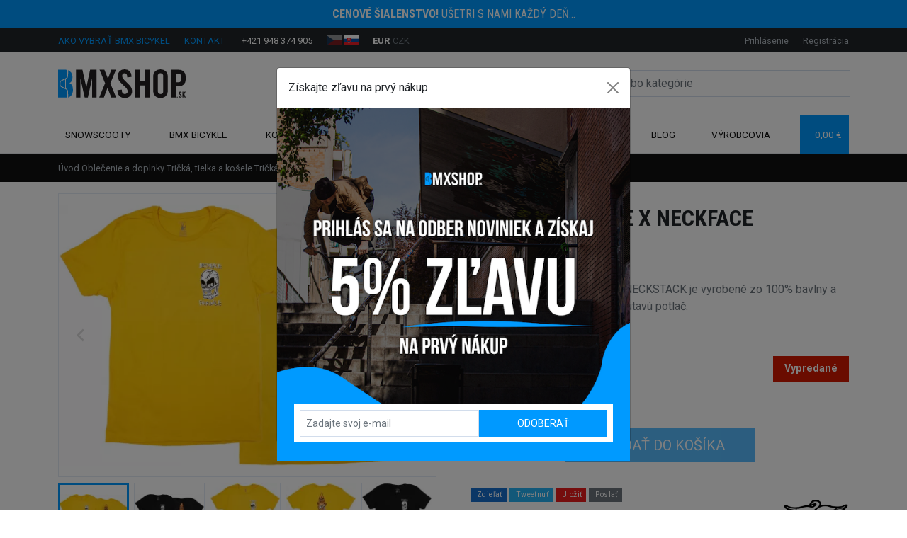

--- FILE ---
content_type: text/html; charset=utf-8
request_url: https://www.bmxshop.sk/tricko-fairdale-x-neckface-neckstack
body_size: 20805
content:
<!DOCTYPE html>
<html lang="sk" data-default-lang="sk" data-session-type="crawler" dir="ltr">
<head>
    <meta charset="UTF-8">
    <meta name="viewport" content="width=device-width,initial-scale=1">
    <meta name="format-detection" content="telephone=no">
    <meta name="robots" content="index,follow">
    <link rel="alternate" hreflang="x-default" href="https://www.bmxshop.sk/tricko-fairdale-x-neckface-neckstack">
    <link rel="alternate" hreflang="cs" href="https://www.bmxshop.sk/cs/triko-fairdale-x-neckface-neckstack">
    <link rel="alternate" hreflang="sk" href="https://www.bmxshop.sk/tricko-fairdale-x-neckface-neckstack">
    <title>Tričko FAIRDALE X NECKFACE NECKSTACK | BMXSHOP.sk</title>
    <meta name="description" content="Tričko FAIRDALE X NECKFACE NECKSTACK je vyrobené zo 100% bavlny a na prednej a zadnej strane má pútavú potlač.">
    <meta name="keywords" content="bmx">
    <meta property="og:url" content="https://www.bmxshop.sk/tricko-fairdale-x-neckface-neckstack">
    <meta property="og:type" content="website">
    <meta property="og:site_name" content="BMXSHOP.sk">
    <meta property="og:title" content="Tričko FAIRDALE X NECKFACE NECKSTACK | BMXSHOP.sk">
    <meta property="og:description" content="Tričko FAIRDALE X NECKFACE NECKSTACK je vyrobené zo 100% bavlny a na prednej a zadnej strane má pútavú potlač.">
    <meta property="og:image" content="https://www.bmxshop.sk/img/uploads/product/2023/05/9a83a9b6-e50f-4ccd-af90-7745ff6ac299/tricko-fairdale-x-neckface-neckstack.jpeg">
    <link rel="preconnect" href="https://fonts.gstatic.com/" crossorigin>
    <link rel="stylesheet" href="https://fonts.googleapis.com/css?family=IBM Plex Sans:300,400,700,900&display=swap&subset=latin-ext">
    <style>
        :root {
            --font-title: "IBM Plex Sans";--font-text: "IBM Plex Sans";--color-primary: #0f6dd4;--color-secondary: #0d5db4;--text-color: #111111;--text-color-muted: #6c757d;--text-color-primary: #0f6dd4;--text-color-secondary: #0d5db4;--background-color: #FFFFFF;--background-image: url("");--background-image-position: top;--background-image-repeat: no-repeat;--background-image-fixed: scroll;--footer-background-color: #111111;--menu-background-color: #0f6dd4;--menu-text-color: #ffffff;--mobile-menu-background-color: #0f6dd4;--mobile-menu-text-color: #ffffff;--menu-height: 3rem;--menu-font-size: 1rem;--button-background-color: #0f6dd4;--button-background-color-active: #0d5db4;--button-text-color: #ffffff;--button-text-color-active: #ffffff;--button-radius: 0.25rem;--button-border-size: 0rem;--button-border-color: transparent;--button-border-color-active: transparent;--product-button-background-color-detail: #0f6dd4;--product-button-background-color-detail-active: #0c55a4;--product-button-text-color-detail: #ffffff;--product-button-background-color-buy: #32ad24;--product-button-background-color-buy-active: #26831b;--product-button-text-color-buy: #ffffff;--product-badge-radius: 0.25rem;--product-badge-color-new: #0f6dd4;--product-badge-text-color-new: #ffffff;--product-badge-color-discount: #d61900;--product-badge-text-color-discount: #ffffff;--product-badge-color-percentage: #fff032;--product-badge-text-color-percentage: #000000;--product-list-gutter-size: 1.5rem;--product-image-size: 100%;--block-radius: 0.25rem;--block-border-size: 1px;--block-border-color: #00000010;--form-control-border-size: 1px;--form-control-border-color: #00000030;--form-control-border-color-active: #0f6dd4;--form-control-radius: 0.25rem;
        }
    </style>
    <link rel="stylesheet" href="/css/style.css?tag=1724313976">
    <link rel="canonical" href="https://www.bmxshop.sk/tricko-fairdale-x-neckface-neckstack">
    <link rel="icon" type="image/png" href="/img/thumbs/2f910434-9cc4-40f6-b872-fd915fb91151/o0mra7qq-16x16.webp" sizes="16x16">
    <link rel="icon" type="image/png" href="/img/thumbs/2f910434-9cc4-40f6-b872-fd915fb91151/o0mra7qq-32x32.webp" sizes="32x32">
    <link rel="icon" type="image/png" href="/img/thumbs/2f910434-9cc4-40f6-b872-fd915fb91151/o0mra7qq-48x48.webp" sizes="48x48">
    <link rel="icon" type="image/png" href="/img/thumbs/2f910434-9cc4-40f6-b872-fd915fb91151/o0mra7qq-96x96.webp" sizes="96x96">
    <link rel="icon" type="image/png" href="/img/thumbs/2f910434-9cc4-40f6-b872-fd915fb91151/o0mra7qq-192x192.webp" sizes="192x192">
    <link rel="icon" type="image/png" href="/img/thumbs/2f910434-9cc4-40f6-b872-fd915fb91151/o0mra7qq-256x256.webp" sizes="256x256">
        <meta name="facebook-domain-verification" content="xm6zpnylxcg40jxc3xct7twk1qh42g" />
<style>
  button[data-bs-target="#delivery"] {
    display: none!important;
  }
  .badge-christmas {
    display: none!important;
  }
</style>
</head>
<body data-domain="www.bmxshop.sk" data-presenter="Product" data-action="default" data-content-id="30847">

<div class="ajax-spinner" id="ajax-spinner"><div class="lds-roller"><div></div><div></div><div></div><div></div><div></div><div></div><div></div><div></div></div></div>
<div class="site" itemscope itemtype="https://schema.org/WebSite">
    <meta itemprop="headline" content="Tričko FAIRDALE X NECKFACE NECKSTACK">
    <meta itemprop="url" content="https://www.bmxshop.sk">
    <meta itemprop="text" content="Tričko FAIRDALE X NECKFACE NECKSTACK je vyrobené zo 100% bavlny a na prednej a zadnej strane má pútavú potlač.">
<header>
    <div class="header-top">
        <a href="/akcie"><div class="bg-primary py-2 text-white text-center font-special text-uppercase translation-inline"><p><strong>Cenové šialenstvo!</strong> Ušetri s nami každý deň...</p></div></a>
        <div class="header-topbar">
            <div class="container">
                <div class="d-flex justify-content-between">
                    <div>
                        <ul>
                            <li>
                                <a class="d-none d-lg-inline-block text-uppercase text-primary me-3" href="/ako-vybrat-bmx-bicykel">Ako vybrať BMX bicykel</a>
                                <a class="d-none d-lg-inline-block text-uppercase text-primary me-3" href="/kontakt">Kontakt</a>
                                <span class="d-inline-block">
                                    <span class="iconify fs-6 text-primary me-1" data-icon="carbon:phone-filled" data-inline="false"></span>
                                    <a class="text-white" href="tel:+421 948 374 905">+421 948 374 905</a>
                                </span>
                            </li>
                            <li class="locales" id="snippet--languageSwitch">
                                <a href="/cs/triko-fairdale-x-neckface-neckstack">
                                    <img height="14" src="/assets/admin/img/langs/cs.svg" alt="Czech" title="Czech" class="inactive">
                                </a>
                                <a href="/tricko-fairdale-x-neckface-neckstack">
                                    <img height="14" src="/assets/admin/img/langs/sk.svg" alt="Slovak" title="Slovak">
                                </a>
                            </li>
                            <li>
                                <a href="/tricko-fairdale-x-neckface-neckstack?currencyCode=EUR&amp;do=changeCurrency" class="text-white fw-bold">EUR</a>
                                <a href="/tricko-fairdale-x-neckface-neckstack?currencyCode=CZK&amp;do=changeCurrency" class="text-muted">CZK</a>
                            </li>
                        </ul>
                    </div>
                    <div id="snippet--headerCustomerArea">
                        <ul>
                            <li>
                                <a data-bs-toggle="modal" data-bs-target="#sign-in-modal" href="#">Prihlásenie</a>
                            </li>
                            <li>
                                <a data-bs-toggle="modal" data-bs-target="#sign-up-modal" href="#">Registrácia</a>
                            </li>
                        </ul>
                    </div>
                </div>
            </div>
        </div>
        <div class="container">
            <div class="d-xl-flex justify-content-between align-items-center py-xl-4">
                <div class="d-none d-xl-block">
                    <a href="https://www.bmxshop.sk">
                            <img class="header-logo" width="180" src="/img/uploads/system/2021/10/af6c307c-fb51-4506-89e5-d1bac5b09aa1/logo.svg" alt="BMXSHOP.sk logo">
                    </a>
                </div>
                <div class="header-search collapse" id="navbarSearch">
<form class="d-flex search-form" action="/vyhladavanie" itemscope itemprop="potentialAction" itemtype="https://schema.org/SearchAction">
    <meta itemprop="target" content="https://www.bmxshop.sk/vyhladavanie?query={query}">
    <div class="input-group">
        <input class="form-control" type="search" name="query" autocomplete="off" placeholder="Vyhľadávajte produkty alebo kategórie"  itemprop="query-input">
        <button class="btn btn-outline-primary" type="submit" aria-label="Search">
            <span class="iconify fs-5" data-icon="bx:bx-search" data-inline="false"></span>
        </button>
        <button class="btn btn-outline-primary search-hide" type="button" data-bs-toggle="collapse" data-bs-target="#navbarSearch">
            <span class="iconify fs-5" data-icon="bi:x" data-inline="false"></span>
        </button>
    </div>
    <div class="search-results"></div>
</form>
                </div>
            </div>
        </div>
    </div>
    <div class="header-nav">
        <div class="header-sticky">
            <div class="container">
                <nav class="navbar navbar-light navbar-expand-xl navbar-top">
                    <div>
                        <button class="navbar-toggler" type="button" data-bs-toggle="collapse" data-bs-target="#navbarSupportedContent" aria-controls="navbarSupportedContent" aria-expanded="false" aria-label="Toggle navigation">
                            <span class="iconify fs-4" data-icon="cil:menu" data-inline="false"></span>
                        </button>
                        <a class="navbar-brand d-xl-none" href="https://www.bmxshop.sk">
                                <img src="/img/uploads/system/2021/10/af6c307c-fb51-4506-89e5-d1bac5b09aa1/logo.svg" alt="BMXSHOP.sk logo">
                        </a>
                    </div>

                    <div class="d-flex">
                        <button class="navbar-toggler navbar-search" type="button" data-bs-toggle="collapse" data-bs-target="#navbarSearch" aria-controls="navbarSearch" aria-expanded="false" aria-label="Toggle search">
                            <span class="iconify fs-4" data-icon="bx:bx-search" data-inline="false"></span>
                        </button>

                        <div class="navbar-toggler basket" data-bs-toggle="modal" data-bs-target="#basket-modal" id="snippet--basketMobile">
                            <div class="d-flex align-items-center">
                                <span class="iconify fs-5 me-2" data-icon="feather:shopping-cart" data-inline="false"></span>
                                <div class="basket-quantity d-inline-block d-sm-none">0</div>
                                <div class="d-flex flex-column basket-label">
                                    <div>Košík</div>
                                </div>
                            </div>
                        </div>
                    </div>

                    <div class="collapse navbar-collapse mw-100" id="navbarSupportedContent">
                        <ul class="navbar-nav d-flex justify-content-between w-100">
                                        <li class="nav-item dropdown">
                                            <a class="nav-link dropdown-toggle d-flex align-items-center" role="button" href="/snowscooty">
                                                Snowscooty
                                                <span class="iconify text-black-50 ms-1 d-none d-xl-inline" data-icon="carbon:chevron-down" data-inline="false"></span>
                                            </a>
                                            <a class="mobile-dropdown d-xl-none" href="#" id="navbarDropdown" data-bs-toggle="dropdown" aria-haspopup="true" aria-expanded="false" role="button">
                                                <span class="iconify text-black-50 fs-3" data-icon="bi:plus" data-inline="false"></span>
                                            </a>
                                            <ul class="dropdown-menu" aria-labelledby="navbarDropdown">
                                                <li>
                                                    <a class="dropdown-item" href="/snowscoot-komplety">Snowscoot komplety</a>
                                                </li>
                                                <li>
                                                    <a class="dropdown-item" href="/snowscoot-prislusenstvo">Snowscoot príslušenstvo</a>
                                                </li>
                                            </ul>
                                        </li>
                                        <li class="nav-item dropdown">
                                            <a class="nav-link dropdown-toggle d-flex align-items-center" role="button" href="/bmx-bicykle">
                                                BMX Bicykle
                                                <span class="iconify text-black-50 ms-1 d-none d-xl-inline" data-icon="carbon:chevron-down" data-inline="false"></span>
                                            </a>
                                            <a class="mobile-dropdown d-xl-none" href="#" id="navbarDropdown" data-bs-toggle="dropdown" aria-haspopup="true" aria-expanded="false" role="button">
                                                <span class="iconify text-black-50 fs-3" data-icon="bi:plus" data-inline="false"></span>
                                            </a>
                                            <div class="dropdown-menu mega-menu pb-4" aria-labelledby="navbarDropdown">
                                                <div class="row gx-0">
                                                    <div class="col-xl-9">
                                                        <div class="row">
                                                            <div class="col-xl-6">
                                                                <div class="px-4 pr-lg-0">
                                                                    <div>
                                                                        <div class="d-flex flex-column flex-lg-row justify-content-lg-between align-items-lg-center mt-3">
                                                                            <div class="heading heading-md fs-5 text-uppercase text-white font-special mb-0">Veľkosť kolies</div>
                                                                        </div>
                                                                        <div class="">
                                                                                <a class="d-inline-block badge bg-dark" href="/bmx-12">BMX 12"</a>
                                                                                <a class="d-inline-block badge bg-dark" href="/bmx-14">BMX 14"</a>
                                                                                <a class="d-inline-block badge bg-dark" href="/bmx-16">BMX 16"</a>
                                                                                <a class="d-inline-block badge bg-dark" href="/bmx-18">BMX 18"</a>
                                                                                <a class="d-inline-block badge bg-dark" href="/bmx-20">BMX 20"</a>
                                                                                <a class="d-inline-block badge bg-dark" href="/bmx-22">BMX 22"</a>
                                                                        </div>
                                                                    </div>
                                                                    <div class="d-block">
                                                                        <div class="border-top border-dark mt-3"></div>
                                                                    </div>
                                                                    <div>
                                                                        <div class="heading heading-md fs-5 text-uppercase text-white font-special mt-3 mb-0">Cena</div>
                                                                        <div>
                                                                                <a class="d-inline-block badge bg-dark" href="/bmx-do-400eur">BMX do 400€</a>
                                                                                <a class="d-inline-block badge bg-dark" href="/bmx-od-400eur-600eur">BMX od 400€ - 600€</a>
                                                                                <a class="d-inline-block badge bg-dark" href="/bmx-od-600eur-800eur">BMX od 600€ - 800€</a>
                                                                                <a class="d-inline-block badge bg-dark" href="/bmx-nad-800eur">BMX nad 800€</a>
                                                                        </div>
                                                                    </div>
                                                                    <div class="d-block">
                                                                        <div class="border-top border-dark mt-3"></div>
                                                                    </div>
                                                                    <div>
                                                                        <div class="heading heading-md fs-5 text-uppercase text-white font-special mt-3 mb-0">Úroveň jazdenia</div>
                                                                        <div>
                                                                                <a class="d-inline-block badge bg-dark" href="/bmx-pre-deti-do-150cm">Deti do 150cm</a>
                                                                                <a class="d-inline-block badge bg-dark" href="/zaciatocnici">Začiatočníci</a>
                                                                                <a class="d-inline-block badge bg-dark" href="/pokrocili">Pokročilí</a>
                                                                                <a class="d-inline-block badge bg-dark" href="/pro">Pro</a>
                                                                        </div>
                                                                    </div>
                                                                </div>
                                                            </div>
                                                            <div class="col-xl-6">
                                                                <div class="px-4 pr-lg-0">
                                                                    <div class="d-block d-xl-none">
                                                                        <div class="border-top border-dark mt-3"></div>
                                                                    </div>
                                                                    <div class="heading heading-md fs-5 text-uppercase text-white font-special mt-3 mb-0">Výrobcovia</div>
                                                                    <div class="row">
                                                                        <div class="col-6 text-center brand-category">
                                                                            <div class="item">
                                                                                <a href="/academy-bikes">Academy Bikes</a>
                                                                            </div>
                                                                        </div>
                                                                        <div class="col-6 text-center brand-category">
                                                                            <div class="item">
                                                                                <a href="/colony-bmx">COLONY BMX</a>
                                                                            </div>
                                                                        </div>
                                                                        <div class="col-6 text-center brand-category">
                                                                            <div class="item">
                                                                                <a href="/ctm-bmx">CTM BMX</a>
                                                                            </div>
                                                                        </div>
                                                                        <div class="col-6 text-center brand-category">
                                                                            <div class="item">
                                                                                <a href="/cult-bmx">Cult BMX</a>
                                                                            </div>
                                                                        </div>
                                                                        <div class="col-6 text-center brand-category">
                                                                            <div class="item">
                                                                                <a href="/befly-bmx">Befly BMX</a>
                                                                            </div>
                                                                        </div>
                                                                        <div class="col-6 text-center brand-category">
                                                                            <div class="item">
                                                                                <a href="/dk-bmx-bicykle">DK BMX</a>
                                                                            </div>
                                                                        </div>
                                                                        <div class="col-6 text-center brand-category">
                                                                            <div class="item">
                                                                                <a href="/fiend-bmx">Fiend BMX</a>
                                                                            </div>
                                                                        </div>
                                                                        <div class="col-6 text-center brand-category">
                                                                            <div class="item">
                                                                                <a href="/fit-bike-co-bmx">FIT Bike Co. BMX</a>
                                                                            </div>
                                                                        </div>
                                                                        <div class="col-6 text-center brand-category">
                                                                            <div class="item">
                                                                                <a href="/gt-bmx">GT BMX</a>
                                                                            </div>
                                                                        </div>
                                                                        <div class="col-6 text-center brand-category">
                                                                            <div class="item">
                                                                                <a href="/haro-bmx">Haro BMX</a>
                                                                            </div>
                                                                        </div>
                                                                        <div class="col-6 text-center brand-category">
                                                                            <div class="item">
                                                                                <a href="/kink-bmx">Kink BMX</a>
                                                                            </div>
                                                                        </div>
                                                                        <div class="col-6 text-center brand-category">
                                                                            <div class="item">
                                                                                <a href="/mafia-bmx">MAFIA BMX</a>
                                                                            </div>
                                                                        </div>
                                                                        <div class="col-6 text-center brand-category">
                                                                            <div class="item">
                                                                                <a href="/mongoose-bmx">Mongoose BMX</a>
                                                                            </div>
                                                                        </div>
                                                                        <div class="col-6 text-center brand-category">
                                                                            <div class="item">
                                                                                <a href="/radio-bmx">Radio BMX</a>
                                                                            </div>
                                                                        </div>
                                                                        <div class="col-6 text-center brand-category">
                                                                            <div class="item">
                                                                                <a href="/si-bmx">SI BMX</a>
                                                                            </div>
                                                                        </div>
                                                                        <div class="col-6 text-center brand-category">
                                                                            <div class="item">
                                                                                <a href="/stolen-bmx">Stolen BMX</a>
                                                                            </div>
                                                                        </div>
                                                                        <div class="col-6 text-center brand-category">
                                                                            <div class="item">
                                                                                <a href="/subrosa-bmx">Subrosa BMX</a>
                                                                            </div>
                                                                        </div>
                                                                        <div class="col-6 text-center brand-category">
                                                                            <div class="item">
                                                                                <a href="/sunday-bmx">Sunday BMX</a>
                                                                            </div>
                                                                        </div>
                                                                        <div class="col-6 text-center brand-category">
                                                                            <div class="item">
                                                                                <a href="/tall-order-bmx">Tall order BMX</a>
                                                                            </div>
                                                                        </div>
                                                                        <div class="col-6 text-center brand-category">
                                                                            <div class="item">
                                                                                <a href="/verde-bmx">Verde BMX</a>
                                                                            </div>
                                                                        </div>
                                                                        <div class="col-6 text-center brand-category">
                                                                            <div class="item">
                                                                                <a href="/wethepeople-bmx">Wethepeople BMX</a>
                                                                            </div>
                                                                        </div>
                                                                    </div>
                                                                </div>
                                                            </div>
                                                        </div>
                                                    </div>
                                                    <div class="col-xl-3">
                                                        <div class="px-4 pl-lg-0 mt-3">
                                                            <a class="d-flex justify-content-between align-items-center badge badge-main mb-2 bg-white text-start" href="/bmx-bicykle">
                                                                <span><b>Všetky BMX bicykle</b></span>
                                                                <i class="iconify" data-icon="carbon:arrow-right"></i>
                                                            </a>
                                                            <a class="d-flex justify-content-between align-items-center badge badge-main mb-2 bg-white text-start" href="/cruisery">
                                                                <span>Cruisery</span>
                                                                <i class="iconify" data-icon="carbon:arrow-right"></i>
                                                            </a>
                                                            <a class="d-flex justify-content-between align-items-center badge badge-main mb-2 bg-white text-start" href="/bmx-race">
                                                                <span>BMX Race</span>
                                                                <i class="iconify" data-icon="carbon:arrow-right"></i>
                                                            </a>
                                                            <a class="d-flex justify-content-between align-items-center badge badge-main mb-2 bg-white text-start" href="/dirt-freestyle-bicykle">
                                                                <span>Dirt</span>
                                                                <i class="iconify" data-icon="carbon:arrow-right"></i>
                                                            </a>
                                                                <a class="d-flex justify-content-between align-items-center badge badge-main mb-2 bg-white text-start" href="/mini-bmx">
                                                                    <span>Mini BMX</span>
                                                                    <i class="iconify" data-icon="carbon:arrow-right"></i>
                                                                </a>
                                                                <a class="d-flex justify-content-between align-items-center badge badge-main mb-2 bg-white text-start" href="/bmx-na-sklade">
                                                                    <span>BMX NA SKLADE</span>
                                                                    <i class="iconify" data-icon="carbon:arrow-right"></i>
                                                                </a>
                                                            <a class="d-flex justify-content-between align-items-center badge badge-main mb-2 bg-primary text-start" href="/vypredaj-bmx">
                                                                <span class="text-white">Výpredaj BMX</span>
                                                                <i class="iconify" data-icon="carbon:arrow-right"></i>
                                                            </a>
                                                        </div>
                                                    </div>
                                                </div>
                                            </div>
                                        </li>
                                        <li class="nav-item dropdown">
                                            <a class="nav-link dropdown-toggle d-flex align-items-center" role="button" href="/komponenty">
                                                Komponenty
                                                <span class="iconify text-black-50 ms-1 d-none d-xl-inline" data-icon="carbon:chevron-down" data-inline="false"></span>
                                            </a>
                                            <a class="mobile-dropdown dropdown-toggle-multi d-xl-none" aria-label="Dropdown menu toggle" href="#">
                                                <span class="iconify text-black-50 fs-3" data-icon="bi:plus" data-inline="false"></span>
                                            </a>
                                            <div class="dropdown-menu mega-menu pb-3 pt-3 px-4" aria-labelledby="navbarDropdown">
                                                <div class="row">
                                                        <div  class="col-6 col-md-6 col-lg-4 text-center category">
                                                                <div class="dropdown mb-2">
                                                                    <a class="w-100 d-inline-block badge bg-dark text-start p-0" href="/ramy-na-bmx-bicykle">
                                                                        <img src="/img/thumbs/017abe20-ca29-4e16-9084-9e0779a41a84/ramy-100x0.webp" alt="Rámy" width="40" height="40">
                                                                        <span class="d-inline-block ms-2 my-1">Rámy</span>
                                                                    </a>
                                                                        <a class="dropdown-toggle-multi" aria-label="Dropdown menu toggle" href="#">
                                                                            <span class="iconify text-white fs-3 opacity-1" data-icon="bi:plus" data-inline="false"></span>
                                                                        </a>
                                                                        <div class="dropdown-menu dropdown-submenu position-relative pb-2 mt-1" aria-labelledby="navbarDropdown">
                                                                                <div class="dropdown mb-1">
                                                                                    <a class="d-block text-start small badge bg-dark mb-1" href="/ramy">Rámy</a>
                                                                                </div>
                                                                                <div class="dropdown mb-1">
                                                                                    <a class="d-block text-start small badge bg-dark mb-1" href="/brzdovy-hardware">Brzdový hardware</a>
                                                                                </div>
                                                                                <div class="dropdown mb-1">
                                                                                    <a class="d-block text-start small badge bg-dark mb-1" href="/prislusenstvo-k-ramom">Príslušenstvo k rámom</a>
                                                                                </div>
                                                                        </div>
                                                                </div>
                                                                <div class="dropdown mb-2">
                                                                    <a class="w-100 d-inline-block badge bg-dark text-start p-0" href="/kluky-prevodniky-pedale-a-retaze">
                                                                        <img src="/img/thumbs/679ee44b-5f60-44c8-8ed3-eb7d4a735cee/kluky-prevodniky-pedale-retaze-100x0.webp" alt="Kľuky, prevodníky, pedále a reťaze" width="40" height="40">
                                                                        <span class="d-inline-block ms-2 my-1">Kľuky, prevodníky, pedále a reťaze</span>
                                                                    </a>
                                                                        <a class="dropdown-toggle-multi" aria-label="Dropdown menu toggle" href="#">
                                                                            <span class="iconify text-white fs-3 opacity-1" data-icon="bi:plus" data-inline="false"></span>
                                                                        </a>
                                                                        <div class="dropdown-menu dropdown-submenu position-relative pb-2 mt-1" aria-labelledby="navbarDropdown">
                                                                                <div class="dropdown mb-1">
                                                                                    <a class="d-block text-start small badge bg-dark mb-1" href="/kluky">Kľuky</a>
                                                                                </div>
                                                                                <div class="dropdown mb-1">
                                                                                    <a class="d-block text-start small badge bg-dark mb-1" href="/pedale">Pedále</a>
                                                                                </div>
                                                                                <div class="dropdown mb-1">
                                                                                    <a class="d-block text-start small badge bg-dark mb-1" href="/prevodniky-na-bmx-bicykel">Prevodníky</a>
                                                                                </div>
                                                                                <div class="dropdown mb-1">
                                                                                    <a class="d-block text-start small badge bg-dark mb-1" href="/retaze">Reťaze</a>
                                                                                </div>
                                                                                <div class="dropdown mb-1">
                                                                                    <a class="d-block text-start small badge bg-dark mb-1" href="/guardy-prevodnikov">Guardy prevodníkov</a>
                                                                                </div>
                                                                                <div class="dropdown mb-1">
                                                                                    <a class="d-block text-start small badge bg-dark mb-1" href="/stredove-osky-a-skrutky">Stredové osky a skrutky</a>
                                                                                </div>
                                                                                <div class="dropdown mb-1">
                                                                                    <a class="d-block text-start small badge bg-dark mb-1" href="/prislusenstvo-k-prevodnikom">Príslušenstvo</a>
                                                                                </div>
                                                                        </div>
                                                                </div>
                                                                <div class="dropdown mb-2">
                                                                    <a class="w-100 d-inline-block badge bg-dark text-start p-0" href="/predstavce-a-riaditka">
                                                                        <img src="/img/thumbs/c46f50e9-a0cd-4089-98f4-1821242e1f0f/predstavce-raditka-100x0.webp" alt="Predstavce a riaditká" width="40" height="40">
                                                                        <span class="d-inline-block ms-2 my-1">Predstavce a riaditká</span>
                                                                    </a>
                                                                        <a class="dropdown-toggle-multi" aria-label="Dropdown menu toggle" href="#">
                                                                            <span class="iconify text-white fs-3 opacity-1" data-icon="bi:plus" data-inline="false"></span>
                                                                        </a>
                                                                        <div class="dropdown-menu dropdown-submenu position-relative pb-2 mt-1" aria-labelledby="navbarDropdown">
                                                                                <div class="dropdown mb-1">
                                                                                    <a class="d-block text-start small badge bg-dark mb-1" href="/riaditka">Riaditká</a>
                                                                                </div>
                                                                                <div class="dropdown mb-1">
                                                                                    <a class="d-block text-start small badge bg-dark mb-1" href="/predstavce">Predstavce</a>
                                                                                </div>
                                                                                <div class="dropdown mb-1">
                                                                                    <a class="d-block text-start small badge bg-dark mb-1" href="/skrutky-do-predstavcov">Skrutky do predstavcov</a>
                                                                                </div>
                                                                        </div>
                                                                </div>
                                                                <div class="dropdown mb-2">
                                                                    <a class="w-100 d-inline-block badge bg-dark text-start p-0" href="/sedla-sedlovky-a-objimky">
                                                                        <img src="/img/thumbs/f2368509-f9b0-4be5-ad33-ac2a6beba092/sedla-sedlovky-objimky-100x0.webp" alt="Sedlá, sedlovky a objímky" width="40" height="40">
                                                                        <span class="d-inline-block ms-2 my-1">Sedlá, sedlovky a objímky</span>
                                                                    </a>
                                                                        <a class="dropdown-toggle-multi" aria-label="Dropdown menu toggle" href="#">
                                                                            <span class="iconify text-white fs-3 opacity-1" data-icon="bi:plus" data-inline="false"></span>
                                                                        </a>
                                                                        <div class="dropdown-menu dropdown-submenu position-relative pb-2 mt-1" aria-labelledby="navbarDropdown">
                                                                                <div class="dropdown mb-1">
                                                                                    <a class="d-block text-start small badge bg-dark mb-1" href="/sedla">Sedlá</a>
                                                                                </div>
                                                                                <div class="dropdown mb-1">
                                                                                    <a class="d-block text-start small badge bg-dark mb-1" href="/sedlovky">Sedlovky</a>
                                                                                </div>
                                                                                <div class="dropdown mb-1">
                                                                                    <a class="d-block text-start small badge bg-dark mb-1" href="/sedlove-objimky">Sedlové objímky</a>
                                                                                </div>
                                                                        </div>
                                                                </div>
                                                                <div class="dropdown mb-2">
                                                                    <a class="w-100 d-inline-block badge bg-dark text-start p-0" href="/sety-komponentov">
                                                                        <img src="/img/thumbs/201aea62-1332-447f-ac14-b1437fc40cab/sety-komponentov-100x0.webp" alt="Sety komponentov" width="40" height="40">
                                                                        <span class="d-inline-block ms-2 my-1">Sety komponentov</span>
                                                                    </a>
                                                                </div>
                                                        </div>
                                                        <div  class="col-6 col-md-6 col-lg-4 text-center category">
                                                                <div class="dropdown mb-2">
                                                                    <a class="w-100 d-inline-block badge bg-dark text-start p-0" href="/stredove-a-hlavove-zlozenia">
                                                                        <img src="/img/thumbs/7f9f7fe7-b32a-4f4f-bf90-ac1c5246ef35/stredove-hlavove-zlozenia-100x0.webp" alt="Stredové a hlavové zloženia" width="40" height="40">
                                                                        <span class="d-inline-block ms-2 my-1">Stredové a hlavové zloženia</span>
                                                                    </a>
                                                                        <a class="dropdown-toggle-multi" aria-label="Dropdown menu toggle" href="#">
                                                                            <span class="iconify text-white fs-3 opacity-1" data-icon="bi:plus" data-inline="false"></span>
                                                                        </a>
                                                                        <div class="dropdown-menu dropdown-submenu position-relative pb-2 mt-1" aria-labelledby="navbarDropdown">
                                                                                <div class="dropdown mb-1">
                                                                                    <a class="d-block text-start small badge bg-dark mb-1" href="/hlavove-zlozenia">Hlavové zloženia</a>
                                                                                </div>
                                                                                <div class="dropdown mb-1">
                                                                                    <a class="d-block text-start small badge bg-dark mb-1" href="/stredove-zlozenia">Stredové zloženia</a>
                                                                                </div>
                                                                        </div>
                                                                </div>
                                                                <div class="dropdown mb-2">
                                                                    <a class="w-100 d-inline-block badge bg-dark text-start p-0" href="/naboje-rafiky-vyplety">
                                                                        <img src="/img/thumbs/b3e868e0-6cb3-4720-ae5b-0cc8d4716481/naboje-rafiky-vyplety-100x0.webp" alt="Náboje, ráfiky, výplety ..." width="40" height="40">
                                                                        <span class="d-inline-block ms-2 my-1">Náboje, ráfiky, výplety ...</span>
                                                                    </a>
                                                                        <a class="dropdown-toggle-multi" aria-label="Dropdown menu toggle" href="#">
                                                                            <span class="iconify text-white fs-3 opacity-1" data-icon="bi:plus" data-inline="false"></span>
                                                                        </a>
                                                                        <div class="dropdown-menu dropdown-submenu position-relative pb-2 mt-1" aria-labelledby="navbarDropdown">
                                                                                <div class="dropdown mb-1">
                                                                                    <a class="d-block text-start small badge bg-dark mb-1" href="/freecoastery">Freecoastery</a>
                                                                                </div>
                                                                                <div class="dropdown mb-1">
                                                                                    <a class="d-block text-start small badge bg-dark mb-1" href="/naboje-predne">Náboje predné</a>
                                                                                </div>
                                                                                <div class="dropdown mb-1">
                                                                                    <a class="d-block text-start small badge bg-dark mb-1" href="/naboje-zadne">Náboje zadné</a>
                                                                                </div>
                                                                                <div class="dropdown mb-1">
                                                                                    <a class="d-block text-start small badge bg-dark mb-1" href="/rafiky-na-bmx-bicykel">Ráfiky</a>
                                                                                        <a class="dropdown-toggle-multi" aria-label="Dropdown menu toggle" href="#">
                                                                                            <span class="iconify text-white fs-4 opacity-1" data-icon="bi:plus" data-inline="false"></span>
                                                                                        </a>
                                                                                        <div class="dropdown-menu dropdown-submenu position-relative pb-2 mt-1" aria-labelledby="navbarDropdown">
                                                                                            <a class="d-block text-start small badge bg-dark mb-1" href="/rafiky-bmx-20">Ráfiky BMX 20"</a>
                                                                                            <a class="d-block text-start small badge bg-dark mb-1" href="/rafiky-bmx-12-29">Ostatné veľkosti (12"-29")</a>
                                                                                        </div>
                                                                                </div>
                                                                                <div class="dropdown mb-1">
                                                                                    <a class="d-block text-start small badge bg-dark mb-1" href="/pasky-do-rafikov">Pásky do ráfikov</a>
                                                                                </div>
                                                                                <div class="dropdown mb-1">
                                                                                    <a class="d-block text-start small badge bg-dark mb-1" href="/spice">Špice</a>
                                                                                </div>
                                                                                <div class="dropdown mb-1">
                                                                                    <a class="d-block text-start small badge bg-dark mb-1" href="/niple">Niple</a>
                                                                                </div>
                                                                                <div class="dropdown mb-1">
                                                                                    <a class="d-block text-start small badge bg-dark mb-1" href="/nahradne-diely-pre-naboje">Náhradné diely pre náboje</a>
                                                                                        <a class="dropdown-toggle-multi" aria-label="Dropdown menu toggle" href="#">
                                                                                            <span class="iconify text-white fs-4 opacity-1" data-icon="bi:plus" data-inline="false"></span>
                                                                                        </a>
                                                                                        <div class="dropdown-menu dropdown-submenu position-relative pb-2 mt-1" aria-labelledby="navbarDropdown">
                                                                                            <a class="d-block text-start small badge bg-dark mb-1" href="/loziska">Ložiská</a>
                                                                                            <a class="d-block text-start small badge bg-dark mb-1" href="/osky">Osky</a>
                                                                                            <a class="d-block text-start small badge bg-dark mb-1" href="/drivery-a-volnobezky">Drivery a voľnobežky</a>
                                                                                            <a class="d-block text-start small badge bg-dark mb-1" href="/nahradne-diely-pre-freecoastery">Náhradné diely pre freecoastery</a>
                                                                                            <a class="d-block text-start small badge bg-dark mb-1" href="/ostatne-diely-pre-naboje">Ostatné diely pre náboje</a>
                                                                                            <a class="d-block text-start small badge bg-dark mb-1" href="/praporky-a-pruzinky">Praporky a pružinky</a>
                                                                                            <a class="d-block text-start small badge bg-dark mb-1" href="/skrutky-matice-a-konusy">Skrutky, matice a kónusy</a>
                                                                                        </div>
                                                                                </div>
                                                                        </div>
                                                                </div>
                                                                <div class="dropdown mb-2">
                                                                    <a class="w-100 d-inline-block badge bg-dark text-start p-0" href="/gripy-a-koncovky">
                                                                        <img src="/img/thumbs/d47135f1-ebf9-4723-b4fa-1b4e0dedaa01/gripy-koncovky-100x0.webp" alt="Gripy a koncovky" width="40" height="40">
                                                                        <span class="d-inline-block ms-2 my-1">Gripy a koncovky</span>
                                                                    </a>
                                                                        <a class="dropdown-toggle-multi" aria-label="Dropdown menu toggle" href="#">
                                                                            <span class="iconify text-white fs-3 opacity-1" data-icon="bi:plus" data-inline="false"></span>
                                                                        </a>
                                                                        <div class="dropdown-menu dropdown-submenu position-relative pb-2 mt-1" aria-labelledby="navbarDropdown">
                                                                                <div class="dropdown mb-1">
                                                                                    <a class="d-block text-start small badge bg-dark mb-1" href="/gripy">Gripy</a>
                                                                                </div>
                                                                                <div class="dropdown mb-1">
                                                                                    <a class="d-block text-start small badge bg-dark mb-1" href="/koncovky">Koncovky</a>
                                                                                </div>
                                                                        </div>
                                                                </div>
                                                                <div class="dropdown mb-2">
                                                                    <a class="w-100 d-inline-block badge bg-dark text-start p-0" href="/brzdy-bmx">
                                                                        <img src="/img/thumbs/99bb3dcd-dc22-4b7c-9759-b4c2b56ab460/brzdy-100x0.webp" alt="Brzdy" width="40" height="40">
                                                                        <span class="d-inline-block ms-2 my-1">Brzdy</span>
                                                                    </a>
                                                                        <a class="dropdown-toggle-multi" aria-label="Dropdown menu toggle" href="#">
                                                                            <span class="iconify text-white fs-3 opacity-1" data-icon="bi:plus" data-inline="false"></span>
                                                                        </a>
                                                                        <div class="dropdown-menu dropdown-submenu position-relative pb-2 mt-1" aria-labelledby="navbarDropdown">
                                                                                <div class="dropdown mb-1">
                                                                                    <a class="d-block text-start small badge bg-dark mb-1" href="/brzdove-packy">Brzdové páčky</a>
                                                                                </div>
                                                                                <div class="dropdown mb-1">
                                                                                    <a class="d-block text-start small badge bg-dark mb-1" href="/brzdove-celuste">Brzdové čeluste</a>
                                                                                </div>
                                                                                <div class="dropdown mb-1">
                                                                                    <a class="d-block text-start small badge bg-dark mb-1" href="/brzdove-sety">Brzdové sety</a>
                                                                                </div>
                                                                                <div class="dropdown mb-1">
                                                                                    <a class="d-block text-start small badge bg-dark mb-1" href="/brzdove-lanka-a-bowdeny">Brzdové lanká a bowdeny</a>
                                                                                </div>
                                                                                <div class="dropdown mb-1">
                                                                                    <a class="d-block text-start small badge bg-dark mb-1" href="/brzdove-prislusenstvo">Brzdové príslušenstvo</a>
                                                                                </div>
                                                                                <div class="dropdown mb-1">
                                                                                    <a class="d-block text-start small badge bg-dark mb-1" href="/gyro-twistery">Gyro/twistery</a>
                                                                                </div>
                                                                        </div>
                                                                </div>
                                                                <div class="dropdown mb-2">
                                                                    <a class="w-100 d-inline-block badge bg-dark text-start p-0" href="/prislusenstvo">
                                                                        <img src="/img/thumbs/83020f3e-689c-4b7f-90d8-1141d09e1984/prislusenstvo2-100x0.webp" alt="Príslušenstvo" width="40" height="40">
                                                                        <span class="d-inline-block ms-2 my-1">Príslušenstvo</span>
                                                                    </a>
                                                                        <a class="dropdown-toggle-multi" aria-label="Dropdown menu toggle" href="#">
                                                                            <span class="iconify text-white fs-3 opacity-1" data-icon="bi:plus" data-inline="false"></span>
                                                                        </a>
                                                                        <div class="dropdown-menu dropdown-submenu position-relative pb-2 mt-1" aria-labelledby="navbarDropdown">
                                                                                <div class="dropdown mb-1">
                                                                                    <a class="d-block text-start small badge bg-dark mb-1" href="/naradie">Náradie</a>
                                                                                </div>
                                                                                <div class="dropdown mb-1">
                                                                                    <a class="d-block text-start small badge bg-dark mb-1" href="/poukazky">Poukážky</a>
                                                                                </div>
                                                                                <div class="dropdown mb-1">
                                                                                    <a class="d-block text-start small badge bg-dark mb-1" href="/ostatne">Ostatné</a>
                                                                                </div>
                                                                                <div class="dropdown mb-1">
                                                                                    <a class="d-block text-start small badge bg-dark mb-1" href="/nalepky">Nálepky</a>
                                                                                </div>
                                                                                <div class="dropdown mb-1">
                                                                                    <a class="d-block text-start small badge bg-dark mb-1" href="/zamky">Zámky</a>
                                                                                </div>
                                                                                <div class="dropdown mb-1">
                                                                                    <a class="d-block text-start small badge bg-dark mb-1" href="/maziva">Mazivá</a>
                                                                                </div>
                                                                        </div>
                                                                </div>
                                                        </div>
                                                        <div  class="col-6 col-md-6 col-lg-4 text-center category">
                                                                <div class="dropdown mb-2">
                                                                    <a class="w-100 d-inline-block badge bg-dark text-start p-0" href="/vidlice-a-topbolty">
                                                                        <img src="/img/thumbs/03508533-f594-4a7e-8304-bdd7e5ca6a02/vidlice-topbolty-100x0.webp" alt="Vidlice a topbolty" width="40" height="40">
                                                                        <span class="d-inline-block ms-2 my-1">Vidlice a topbolty</span>
                                                                    </a>
                                                                        <a class="dropdown-toggle-multi" aria-label="Dropdown menu toggle" href="#">
                                                                            <span class="iconify text-white fs-3 opacity-1" data-icon="bi:plus" data-inline="false"></span>
                                                                        </a>
                                                                        <div class="dropdown-menu dropdown-submenu position-relative pb-2 mt-1" aria-labelledby="navbarDropdown">
                                                                                <div class="dropdown mb-1">
                                                                                    <a class="d-block text-start small badge bg-dark mb-1" href="/vidlice">Vidlice</a>
                                                                                </div>
                                                                                <div class="dropdown mb-1">
                                                                                    <a class="d-block text-start small badge bg-dark mb-1" href="/topbolty">Topbolty</a>
                                                                                </div>
                                                                                <div class="dropdown mb-1">
                                                                                    <a class="d-block text-start small badge bg-dark mb-1" href="/prislusenstvo-k-vidliciam">Príslušenstvo</a>
                                                                                </div>
                                                                        </div>
                                                                </div>
                                                                <div class="dropdown mb-2">
                                                                    <a class="w-100 d-inline-block badge bg-dark text-start p-0" href="/plaste-a-duse">
                                                                        <img src="/img/thumbs/ec5a2d13-9d75-45dc-9df1-b58e1f5bf35a/plaste-duse-100x0.webp" alt="Plášte a duše" width="40" height="40">
                                                                        <span class="d-inline-block ms-2 my-1">Plášte a duše</span>
                                                                    </a>
                                                                        <a class="dropdown-toggle-multi" aria-label="Dropdown menu toggle" href="#">
                                                                            <span class="iconify text-white fs-3 opacity-1" data-icon="bi:plus" data-inline="false"></span>
                                                                        </a>
                                                                        <div class="dropdown-menu dropdown-submenu position-relative pb-2 mt-1" aria-labelledby="navbarDropdown">
                                                                                <div class="dropdown mb-1">
                                                                                    <a class="d-block text-start small badge bg-dark mb-1" href="/plaste">Plášte</a>
                                                                                        <a class="dropdown-toggle-multi" aria-label="Dropdown menu toggle" href="#">
                                                                                            <span class="iconify text-white fs-4 opacity-1" data-icon="bi:plus" data-inline="false"></span>
                                                                                        </a>
                                                                                        <div class="dropdown-menu dropdown-submenu position-relative pb-2 mt-1" aria-labelledby="navbarDropdown">
                                                                                            <a class="d-block text-start small badge bg-dark mb-1" href="/plaste-bmx-20">Plášte BMX 20"</a>
                                                                                            <a class="d-block text-start small badge bg-dark mb-1" href="/plaste-bmx-12-29">Ostatné veľkosti (12"-29")</a>
                                                                                        </div>
                                                                                </div>
                                                                                <div class="dropdown mb-1">
                                                                                    <a class="d-block text-start small badge bg-dark mb-1" href="/duse">Duše</a>
                                                                                        <a class="dropdown-toggle-multi" aria-label="Dropdown menu toggle" href="#">
                                                                                            <span class="iconify text-white fs-4 opacity-1" data-icon="bi:plus" data-inline="false"></span>
                                                                                        </a>
                                                                                        <div class="dropdown-menu dropdown-submenu position-relative pb-2 mt-1" aria-labelledby="navbarDropdown">
                                                                                            <a class="d-block text-start small badge bg-dark mb-1" href="/duse-bmx-20">Duše BMX 20"</a>
                                                                                            <a class="d-block text-start small badge bg-dark mb-1" href="/duse-bmx-12-29">Ostatné veľkosti (12"-29")</a>
                                                                                        </div>
                                                                                </div>
                                                                        </div>
                                                                </div>
                                                                <div class="dropdown mb-2">
                                                                    <a class="w-100 d-inline-block badge bg-dark text-start p-0" href="/pegy-vosky-a-hubguardy">
                                                                        <img src="/img/thumbs/042226d4-9e39-4373-821e-d3be3baf5224/pegy-vosky-hubguardy-100x0.webp" alt="Pegy, vosky a hubguardy" width="40" height="40">
                                                                        <span class="d-inline-block ms-2 my-1">Pegy, vosky a hubguardy</span>
                                                                    </a>
                                                                        <a class="dropdown-toggle-multi" aria-label="Dropdown menu toggle" href="#">
                                                                            <span class="iconify text-white fs-3 opacity-1" data-icon="bi:plus" data-inline="false"></span>
                                                                        </a>
                                                                        <div class="dropdown-menu dropdown-submenu position-relative pb-2 mt-1" aria-labelledby="navbarDropdown">
                                                                                <div class="dropdown mb-1">
                                                                                    <a class="d-block text-start small badge bg-dark mb-1" href="/pegy">Pegy</a>
                                                                                </div>
                                                                                <div class="dropdown mb-1">
                                                                                    <a class="d-block text-start small badge bg-dark mb-1" href="/hubguardy">Hubguardy</a>
                                                                                        <a class="dropdown-toggle-multi" aria-label="Dropdown menu toggle" href="#">
                                                                                            <span class="iconify text-white fs-4 opacity-1" data-icon="bi:plus" data-inline="false"></span>
                                                                                        </a>
                                                                                        <div class="dropdown-menu dropdown-submenu position-relative pb-2 mt-1" aria-labelledby="navbarDropdown">
                                                                                            <a class="d-block text-start small badge bg-dark mb-1" href="/predne-hubguardy">Predné hubguardy</a>
                                                                                            <a class="d-block text-start small badge bg-dark mb-1" href="/zadne-hubguardy">Zadné hubguardy</a>
                                                                                        </div>
                                                                                </div>
                                                                                <div class="dropdown mb-1">
                                                                                    <a class="d-block text-start small badge bg-dark mb-1" href="/obaly-na-pegy">Obaly na pegy</a>
                                                                                </div>
                                                                                <div class="dropdown mb-1">
                                                                                    <a class="d-block text-start small badge bg-dark mb-1" href="/vosky">Vosky</a>
                                                                                </div>
                                                                        </div>
                                                                </div>
                                                                <div class="dropdown mb-2">
                                                                    <a class="w-100 d-inline-block badge bg-dark text-start p-0" href="/zapletene-kolesa-bmx">
                                                                        <img src="/img/thumbs/c03d8549-688f-415b-bbac-f0bb20ea8d4d/zapletene-kolesa-100x0.webp" alt="Zapletené kolesá" width="40" height="40">
                                                                        <span class="d-inline-block ms-2 my-1">Zapletené kolesá</span>
                                                                    </a>
                                                                        <a class="dropdown-toggle-multi" aria-label="Dropdown menu toggle" href="#">
                                                                            <span class="iconify text-white fs-3 opacity-1" data-icon="bi:plus" data-inline="false"></span>
                                                                        </a>
                                                                        <div class="dropdown-menu dropdown-submenu position-relative pb-2 mt-1" aria-labelledby="navbarDropdown">
                                                                                <div class="dropdown mb-1">
                                                                                    <a class="d-block text-start small badge bg-dark mb-1" href="/predne-kolesa-bmx">Predné kolesá</a>
                                                                                        <a class="dropdown-toggle-multi" aria-label="Dropdown menu toggle" href="#">
                                                                                            <span class="iconify text-white fs-4 opacity-1" data-icon="bi:plus" data-inline="false"></span>
                                                                                        </a>
                                                                                        <div class="dropdown-menu dropdown-submenu position-relative pb-2 mt-1" aria-labelledby="navbarDropdown">
                                                                                            <a class="d-block text-start small badge bg-dark mb-1" href="/predne-kolesa-bmx-20">Predné kolesá BMX 20"</a>
                                                                                            <a class="d-block text-start small badge bg-dark mb-1" href="/bmx-predne-kolesa-12-29">Ostatné veľkosti (12"-29")</a>
                                                                                        </div>
                                                                                </div>
                                                                                <div class="dropdown mb-1">
                                                                                    <a class="d-block text-start small badge bg-dark mb-1" href="/zadne-kolesa-bmx">Zadné kolesá</a>
                                                                                        <a class="dropdown-toggle-multi" aria-label="Dropdown menu toggle" href="#">
                                                                                            <span class="iconify text-white fs-4 opacity-1" data-icon="bi:plus" data-inline="false"></span>
                                                                                        </a>
                                                                                        <div class="dropdown-menu dropdown-submenu position-relative pb-2 mt-1" aria-labelledby="navbarDropdown">
                                                                                            <a class="d-block text-start small badge bg-dark mb-1" href="/zadne-kolesa-bmx-20">Zadné kolesá BMX 20"</a>
                                                                                            <a class="d-block text-start small badge bg-dark mb-1" href="/zadne-kolesa-bmx-12-29">Ostatné veľkosti (12"-29")</a>
                                                                                        </div>
                                                                                </div>
                                                                        </div>
                                                                </div>
                                                        </div>
                                                </div>
                                            </div>
                                        </li>
                                        <li class="nav-item dropdown">
                                            <a class="nav-link dropdown-toggle d-flex align-items-center" role="button" href="/chranice">
                                                Chrániče
                                                <span class="iconify text-black-50 ms-1 d-none d-xl-inline" data-icon="carbon:chevron-down" data-inline="false"></span>
                                            </a>
                                            <a class="mobile-dropdown dropdown-toggle-multi d-xl-none" aria-label="Dropdown menu toggle" href="#">
                                                <span class="iconify text-black-50 fs-3" data-icon="bi:plus" data-inline="false"></span>
                                            </a>
                                            <div class="dropdown-menu mega-menu pb-3 pt-3 px-4" aria-labelledby="navbarDropdown">
                                                <div class="row">
                                                        <div  class="col-6 col-md-6 col-lg-4 text-center category">
                                                                <div class="dropdown mb-2">
                                                                    <a class="w-100 d-inline-block badge bg-dark text-start p-0" href="/chranice-noh">
                                                                        <img src="/img/thumbs/660aa6b3-9d73-4e06-abe5-ea9b8ebd8c56/chranice-noh-100x0.webp" alt="Chrániče nôh" width="40" height="40">
                                                                        <span class="d-inline-block ms-2 my-1">Chrániče nôh</span>
                                                                    </a>
                                                                        <a class="dropdown-toggle-multi" aria-label="Dropdown menu toggle" href="#">
                                                                            <span class="iconify text-white fs-3 opacity-1" data-icon="bi:plus" data-inline="false"></span>
                                                                        </a>
                                                                        <div class="dropdown-menu dropdown-submenu position-relative pb-2 mt-1" aria-labelledby="navbarDropdown">
                                                                                <div class="dropdown mb-1">
                                                                                    <a class="d-block text-start small badge bg-dark mb-1" href="/chranice-kolien">Chrániče kolien</a>
                                                                                </div>
                                                                                <div class="dropdown mb-1">
                                                                                    <a class="d-block text-start small badge bg-dark mb-1" href="/chranice-holeni">Chrániče holení</a>
                                                                                </div>
                                                                                <div class="dropdown mb-1">
                                                                                    <a class="d-block text-start small badge bg-dark mb-1" href="/chranice-clenkov">Chrániče členkov</a>
                                                                                </div>
                                                                                <div class="dropdown mb-1">
                                                                                    <a class="d-block text-start small badge bg-dark mb-1" href="/combo-chranice">Combo chrániče</a>
                                                                                </div>
                                                                        </div>
                                                                </div>
                                                                <div class="dropdown mb-2">
                                                                    <a class="w-100 d-inline-block badge bg-dark text-start p-0" href="/prilby">
                                                                        <img src="/img/thumbs/10f59df1-229b-4e7a-a516-aa5a54f112f8/prilby-100x0.webp" alt="Prilby" width="40" height="40">
                                                                        <span class="d-inline-block ms-2 my-1">Prilby</span>
                                                                    </a>
                                                                </div>
                                                        </div>
                                                        <div  class="col-6 col-md-6 col-lg-4 text-center category">
                                                                <div class="dropdown mb-2">
                                                                    <a class="w-100 d-inline-block badge bg-dark text-start p-0" href="/chranice-ruk">
                                                                        <img src="/img/thumbs/e5e766f0-061f-4d46-893a-56040852aa16/chranice-ruk-100x0.webp" alt="Chrániče rúk" width="40" height="40">
                                                                        <span class="d-inline-block ms-2 my-1">Chrániče rúk</span>
                                                                    </a>
                                                                        <a class="dropdown-toggle-multi" aria-label="Dropdown menu toggle" href="#">
                                                                            <span class="iconify text-white fs-3 opacity-1" data-icon="bi:plus" data-inline="false"></span>
                                                                        </a>
                                                                        <div class="dropdown-menu dropdown-submenu position-relative pb-2 mt-1" aria-labelledby="navbarDropdown">
                                                                                <div class="dropdown mb-1">
                                                                                    <a class="d-block text-start small badge bg-dark mb-1" href="/chranice-laktov">Chrániče lakťov</a>
                                                                                </div>
                                                                                <div class="dropdown mb-1">
                                                                                    <a class="d-block text-start small badge bg-dark mb-1" href="/chranice-zapaestia">Chrániče zápästia</a>
                                                                                </div>
                                                                        </div>
                                                                </div>
                                                                <div class="dropdown mb-2">
                                                                    <a class="w-100 d-inline-block badge bg-dark text-start p-0" href="/rukavice">
                                                                        <img src="/img/thumbs/391d68cb-eeab-4e62-a328-e1366b003a6d/rukavice-100x0.webp" alt="Rukavice" width="40" height="40">
                                                                        <span class="d-inline-block ms-2 my-1">Rukavice</span>
                                                                    </a>
                                                                        <a class="dropdown-toggle-multi" aria-label="Dropdown menu toggle" href="#">
                                                                            <span class="iconify text-white fs-3 opacity-1" data-icon="bi:plus" data-inline="false"></span>
                                                                        </a>
                                                                        <div class="dropdown-menu dropdown-submenu position-relative pb-2 mt-1" aria-labelledby="navbarDropdown">
                                                                                <div class="dropdown mb-1">
                                                                                    <a class="d-block text-start small badge bg-dark mb-1" href="/detske-rukavice">Detské rukavice</a>
                                                                                </div>
                                                                        </div>
                                                                </div>
                                                        </div>
                                                        <div  class="col-6 col-md-6 col-lg-4 text-center category">
                                                                <div class="dropdown mb-2">
                                                                    <a class="w-100 d-inline-block badge bg-dark text-start p-0" href="/sety-chranicov">
                                                                        <img src="/img/thumbs/665a3ac9-85d9-43fd-921c-31eb32cb19e2/sety-chranicov-100x0.webp" alt="Sety chráničov" width="40" height="40">
                                                                        <span class="d-inline-block ms-2 my-1">Sety chráničov</span>
                                                                    </a>
                                                                </div>
                                                        </div>
                                                </div>
                                            </div>
                                        </li>
                                        <li class="nav-item dropdown">
                                            <a class="nav-link dropdown-toggle d-flex align-items-center" role="button" href="/oblecenie-a-doplnky">
                                                Oblečenie a doplnky
                                                <span class="iconify text-black-50 ms-1 d-none d-xl-inline" data-icon="carbon:chevron-down" data-inline="false"></span>
                                            </a>
                                            <a class="mobile-dropdown dropdown-toggle-multi d-xl-none" aria-label="Dropdown menu toggle" href="#">
                                                <span class="iconify text-black-50 fs-3" data-icon="bi:plus" data-inline="false"></span>
                                            </a>
                                            <div class="dropdown-menu mega-menu pb-3 pt-3 px-4" aria-labelledby="navbarDropdown">
                                                <div class="row">
                                                        <div  class="col-6 col-md-6 col-lg-4 text-center category">
                                                                <div class="dropdown mb-2">
                                                                    <a class="w-100 d-inline-block badge bg-dark text-start p-0" href="/tricka-tielka-a-kosele">
                                                                        <img src="/img/thumbs/038dadb0-efae-4653-8c8c-87ad5e652c73/tricka-tielka-100x0.webp" alt="Tričká, tielka a košele" width="40" height="40">
                                                                        <span class="d-inline-block ms-2 my-1">Tričká, tielka a košele</span>
                                                                    </a>
                                                                        <a class="dropdown-toggle-multi" aria-label="Dropdown menu toggle" href="#">
                                                                            <span class="iconify text-white fs-3 opacity-1" data-icon="bi:plus" data-inline="false"></span>
                                                                        </a>
                                                                        <div class="dropdown-menu dropdown-submenu position-relative pb-2 mt-1" aria-labelledby="navbarDropdown">
                                                                                <div class="dropdown mb-1">
                                                                                    <a class="d-block text-start small badge bg-dark mb-1" href="/tricka">Tričká</a>
                                                                                </div>
                                                                                <div class="dropdown mb-1">
                                                                                    <a class="d-block text-start small badge bg-dark mb-1" href="/tricka-s-dlhym-rukavom">Tričká s dlhým rukávom</a>
                                                                                </div>
                                                                                <div class="dropdown mb-1">
                                                                                    <a class="d-block text-start small badge bg-dark mb-1" href="/tielka">Tielka</a>
                                                                                </div>
                                                                                <div class="dropdown mb-1">
                                                                                    <a class="d-block text-start small badge bg-dark mb-1" href="/kosele">Košele</a>
                                                                                </div>
                                                                        </div>
                                                                </div>
                                                                <div class="dropdown mb-2">
                                                                    <a class="w-100 d-inline-block badge bg-dark text-start p-0" href="/ciapky-a-siltovky">
                                                                        <img src="/img/thumbs/d3ebd0ae-06da-42ea-a235-05f8a8bb8d28/ciapky-siltovky-100x0.webp" alt="Čiapky a šiltovky" width="40" height="40">
                                                                        <span class="d-inline-block ms-2 my-1">Čiapky a šiltovky</span>
                                                                    </a>
                                                                        <a class="dropdown-toggle-multi" aria-label="Dropdown menu toggle" href="#">
                                                                            <span class="iconify text-white fs-3 opacity-1" data-icon="bi:plus" data-inline="false"></span>
                                                                        </a>
                                                                        <div class="dropdown-menu dropdown-submenu position-relative pb-2 mt-1" aria-labelledby="navbarDropdown">
                                                                                <div class="dropdown mb-1">
                                                                                    <a class="d-block text-start small badge bg-dark mb-1" href="/siltovky">Šiltovky</a>
                                                                                </div>
                                                                                <div class="dropdown mb-1">
                                                                                    <a class="d-block text-start small badge bg-dark mb-1" href="/zimne-ciapky">Zimné čiapky</a>
                                                                                </div>
                                                                        </div>
                                                                </div>
                                                                <div class="dropdown mb-2">
                                                                    <a class="w-100 d-inline-block badge bg-dark text-start p-0" href="/ponozky">
                                                                        <img src="/img/thumbs/f02d6435-ea25-4cd2-9dff-8d4d63a41493/ponozky-100x0.webp" alt="Ponožky" width="40" height="40">
                                                                        <span class="d-inline-block ms-2 my-1">Ponožky</span>
                                                                    </a>
                                                                </div>
                                                        </div>
                                                        <div  class="col-6 col-md-6 col-lg-4 text-center category">
                                                                <div class="dropdown mb-2">
                                                                    <a class="w-100 d-inline-block badge bg-dark text-start p-0" href="/mikiny">
                                                                        <img src="/img/thumbs/cf1509c2-1ff7-4bbe-bc5b-9368d8dd11ec/mikiny-100x0.webp" alt="Mikiny" width="40" height="40">
                                                                        <span class="d-inline-block ms-2 my-1">Mikiny</span>
                                                                    </a>
                                                                </div>
                                                                <div class="dropdown mb-2">
                                                                    <a class="w-100 d-inline-block badge bg-dark text-start p-0" href="/nohavice-teplaky-a-kratasy">
                                                                        <img src="/img/thumbs/1dde844f-87f4-49e2-8634-98ac672d759c/nohavice-100x0.webp" alt="Nohavice, tepláky a kraťasy" width="40" height="40">
                                                                        <span class="d-inline-block ms-2 my-1">Nohavice, tepláky a kraťasy</span>
                                                                    </a>
                                                                        <a class="dropdown-toggle-multi" aria-label="Dropdown menu toggle" href="#">
                                                                            <span class="iconify text-white fs-3 opacity-1" data-icon="bi:plus" data-inline="false"></span>
                                                                        </a>
                                                                        <div class="dropdown-menu dropdown-submenu position-relative pb-2 mt-1" aria-labelledby="navbarDropdown">
                                                                                <div class="dropdown mb-1">
                                                                                    <a class="d-block text-start small badge bg-dark mb-1" href="/nohavice">Nohavice</a>
                                                                                </div>
                                                                                <div class="dropdown mb-1">
                                                                                    <a class="d-block text-start small badge bg-dark mb-1" href="/teplaky">Tepláky</a>
                                                                                </div>
                                                                                <div class="dropdown mb-1">
                                                                                    <a class="d-block text-start small badge bg-dark mb-1" href="/kratasy">Kraťasy</a>
                                                                                </div>
                                                                        </div>
                                                                </div>
                                                                <div class="dropdown mb-2">
                                                                    <a class="w-100 d-inline-block badge bg-dark text-start p-0" href="/okuliare">
                                                                        <img src="/img/thumbs/ec026ea5-6167-4413-a3c5-272582aca0eb/okuliare-100x0.webp" alt="Okuliare" width="40" height="40">
                                                                        <span class="d-inline-block ms-2 my-1">Okuliare</span>
                                                                    </a>
                                                                </div>
                                                        </div>
                                                        <div  class="col-6 col-md-6 col-lg-4 text-center category">
                                                                <div class="dropdown mb-2">
                                                                    <a class="w-100 d-inline-block badge bg-dark text-start p-0" href="/bundy">
                                                                        <img src="/img/thumbs/1486da85-a0be-4d20-b8cf-079b0df1dcdb/bundy-100x0.webp" alt="Bundy" width="40" height="40">
                                                                        <span class="d-inline-block ms-2 my-1">Bundy</span>
                                                                    </a>
                                                                </div>
                                                                <div class="dropdown mb-2">
                                                                    <a class="w-100 d-inline-block badge bg-dark text-start p-0" href="/batohy-ladviky-a-tasky">
                                                                        <img src="/img/thumbs/56ddf624-de83-4241-8935-f146d89dccf9/batohy-ladvinky-tasky-100x0.webp" alt="Batohy, ľadviky a tašky" width="40" height="40">
                                                                        <span class="d-inline-block ms-2 my-1">Batohy, ľadviky a tašky</span>
                                                                    </a>
                                                                        <a class="dropdown-toggle-multi" aria-label="Dropdown menu toggle" href="#">
                                                                            <span class="iconify text-white fs-3 opacity-1" data-icon="bi:plus" data-inline="false"></span>
                                                                        </a>
                                                                        <div class="dropdown-menu dropdown-submenu position-relative pb-2 mt-1" aria-labelledby="navbarDropdown">
                                                                                <div class="dropdown mb-1">
                                                                                    <a class="d-block text-start small badge bg-dark mb-1" href="/bmx-cestovne-tasky">BMX cestovné tašky</a>
                                                                                </div>
                                                                        </div>
                                                                </div>
                                                                <div class="dropdown mb-2">
                                                                    <a class="w-100 d-inline-block badge bg-dark text-start p-0" href="/ostatne-doplnky">
                                                                        <img src="/img/thumbs/9eeabf77-6542-4125-b9fb-34101507dc7a/ostatne-doplnky-100x0.webp" alt="Ostatné doplnky" width="40" height="40">
                                                                        <span class="d-inline-block ms-2 my-1">Ostatné doplnky</span>
                                                                    </a>
                                                                </div>
                                                        </div>
                                                </div>
                                            </div>
                                        </li>
                            <li class="nav-item">
                                <a class="nav-link" href="/page/team">Team</a>
                            </li>
                            <li class="nav-item">
                                <a class="nav-link" target="_blank" href="https://blog.bmxshop.sk">Blog</a>
                            </li>
                            <li class="nav-item">
                                <a class="nav-link" href="/predavane-znacky">Výrobcovia</a>
                            </li>
                            <li class="nav-item d-lg-none">
                                <a class="nav-link" href="/ako-vybrat-bmx-bicykel">Ako vybrať BMX bicykel</a>
                            </li>
                            <li class="nav-item d-lg-none">
                                <a class="nav-link" href="/kontakt">Kontakt</a>
                            </li>
                            <li class="nav-item d-xl-none">
                                <a class="nav-link" href="/prihlasenie">
                                    <span class="iconify fs-5 me-1" data-icon="bi:person" data-inline="false"></span>
                                    Prihlásenie / Registrácia
                                </a>
                            </li>
                            <li class="nav-item dropdown nav-hidden-dropdown d-none">
                                <a href="#" class="nav-link dropdown-toggle" id="nav-hidden-dropdown" data-bs-toggle="dropdown" role="button" aria-haspopup="true" aria-expanded="true">
                                    <i class="iconify" data-icon="bi:list"></i>
                                </a>
                                <ul class="dropdown-menu" aria-labelledby="nav-hidden-dropdown"></ul>
                            </li>
                            <li class="nav-item basket d-none d-xl-inline-block" id="snippet--basketTotalPrice">
                                <a href="#" class="nav-link d-flex align-items-center" data-bs-toggle="modal" data-bs-target="#basket-modal">
                                    <span class="iconify fs-5 me-2 ms-1" data-icon="feather:shopping-cart" data-inline="false"></span>
                                    <div class="d-flex flex-column">
                                        <div class="basket-total">0,00 €</div>
                                    </div>
                                </a>
                            </li>
                        </ul>
                    </div>
                </nav>
            </div>
        </div>
    </div>
</header>


<script>
    function discountCounter() {
        document.querySelectorAll('.discount-countdown').forEach(element => {
            console.log(element);
            let countDownDate = new Date(element.dataset.discountActiveTo).getTime();
            let x = setInterval(function() {
                let now = new Date().getTime();
                let distance = countDownDate - now;

                if (distance < 0) {
                    clearInterval(x);
                    element.parentNode.remove();
                }

                let days = Math.floor(distance / (1000 * 60 * 60 * 24));
                let hours = Math.floor((distance % (1000 * 60 * 60 * 24)) / (1000 * 60 * 60));
                let minutes = Math.floor((distance % (1000 * 60 * 60)) / (1000 * 60));
                let seconds = Math.floor((distance % (1000 * 60)) / 1000);

                element.innerHTML = (days > 0 ? (days + (days === 1 ? " deň " : " dní ")) : '') + ('0' + hours).slice(-2) + ":"
                    + ('0' + minutes).slice(-2) + ":" + ('0' + seconds).slice(-2);
            }, 1000);
        });
    }
    document.addEventListener('DOMContentLoaded', () => {
        discountCounter();
        document.addEventListener('DOMContentRefreshed', () => {
            discountCounter();
        });
    });
</script>


<div id="snippet--flashes">        <div class="flashes">
        </div>
</div>

    <main>
<div class="breadcrumb-wrapp">
    <div class="container">
        <div class="breadcrumb" itemscope itemtype="https://schema.org/BreadcrumbList">
            <span class="breadcrumb-item " itemscope itemprop="itemListElement" itemtype="https://schema.org/ListItem">
                <meta itemprop="position" content="1">
                <a href="https://www.bmxshop.sk" itemprop="item">
                    <span itemprop="name">Úvod</span>
                </a>
                    <span class="sep">
                        <span class="iconify" data-icon="dashicons:arrow-right" data-inline="false"></span>
                    </span>
            </span>
            <span class="breadcrumb-item " itemscope itemprop="itemListElement" itemtype="https://schema.org/ListItem">
                <meta itemprop="position" content="2">
                <a href="/oblecenie-a-doplnky" itemprop="item">
                    <span itemprop="name">Oblečenie a doplnky</span>
                </a>
                    <span class="sep">
                        <span class="iconify" data-icon="dashicons:arrow-right" data-inline="false"></span>
                    </span>
            </span>
            <span class="breadcrumb-item " itemscope itemprop="itemListElement" itemtype="https://schema.org/ListItem">
                <meta itemprop="position" content="3">
                <a href="/tricka-tielka-a-kosele" itemprop="item">
                    <span itemprop="name">Tričká, tielka a košele</span>
                </a>
                    <span class="sep">
                        <span class="iconify" data-icon="dashicons:arrow-right" data-inline="false"></span>
                    </span>
            </span>
            <span class="breadcrumb-item " itemscope itemprop="itemListElement" itemtype="https://schema.org/ListItem">
                <meta itemprop="position" content="4">
                <a href="/tricka" itemprop="item">
                    <span itemprop="name">Tričká</span>
                </a>
                    <span class="sep">
                        <span class="iconify" data-icon="dashicons:arrow-right" data-inline="false"></span>
                    </span>
            </span>
            <span class="breadcrumb-item active" itemscope itemprop="itemListElement" itemtype="https://schema.org/ListItem">
                <meta itemprop="position" content="5">
                <a href="/tricko-fairdale-x-neckface-neckstack" itemprop="item">
                    <span itemprop="name">Tričko FAIRDALE X NECKFACE NECKSTACK</span>
                </a>
            </span>
        </div>
    </div>
</div>
<div class="container overflow-hidden product product-detail" itemscope itemtype="https://schema.org/Product">
    <meta itemprop="name" content="Tričko FAIRDALE X NECKFACE NECKSTACK">
    <meta itemprop="category" content="Úvod > Oblečenie a doplnky > Tričká, tielka a košele > Tričká">
    <meta itemprop="url" content="https://www.bmxshop.sk/tricko-fairdale-x-neckface-neckstack">
    <meta itemprop="image" content="/img/uploads/product/2023/05/9a83a9b6-e50f-4ccd-af90-7745ff6ac299/tricko-fairdale-x-neckface-neckstack.jpeg">
    <meta itemprop="description" content="&lt;p&gt;Tričko FAIRDALE X NECKFACE NECKSTACK je vyrobené zo 100% bavlny a na prednej a zadnej strane má pútavú potlač.&lt;/p&gt;">
        <span class="d-none" itemprop="manufacturer" itemscope itemtype="https://schema.org/Organization">
            <meta itemprop="name" content="FAIRDALE">
        </span>
        <span class="d-none" itemprop="brand" itemscope itemtype="https://schema.org/Thing">
            <meta itemprop="name" content="FAIRDALE">
        </span>
    <div class="row gx-5 mt-3 product-content">
        <div class="col-12 col-lg-6 order-2 mb-3 mb-lg-0">
            <div class="images position-relative">
                <div class="slider-large splide" data-splide='{"rewind":true,"type":"slide","heightRatio":0.75,"pagination":false,"lazyLoad":"sequential"}'>
                    <div class="splide__track">
                        <ul class="splide__list">
                            <li class="splide__slide">
                                <a href="/img/uploads/product/2023/05/9a83a9b6-e50f-4ccd-af90-7745ff6ac299/tricko-fairdale-x-neckface-neckstack.jpeg" data-fslightbox>
                                    <div class="d-flex justify-content-center align-items-center w-100 h-100">
                                        <img class="mw-100 mh-100" data-image="/img/uploads/product/2023/05/9a83a9b6-e50f-4ccd-af90-7745ff6ac299/tricko-fairdale-x-neckface-neckstack.jpeg" data-splide-lazy="/img/thumbs/9a83a9b6-e50f-4ccd-af90-7745ff6ac299/tricko-fairdale-x-neckface-neckstack-700x0.webp" alt="Tričko FAIRDALE X NECKFACE NECKSTACK #1">
                                    </div>
                                </a>
                            </li>
                            <li class="splide__slide">
                                <a href="/img/uploads/product/2023/05/4acfe1fb-da4e-4c23-badc-d3983d6a88eb/tricko-fairdale-x-neckface-neckstack.jpeg" data-fslightbox>
                                    <div class="d-flex justify-content-center align-items-center w-100 h-100">
                                        <img class="mw-100 mh-100" data-image="/img/uploads/product/2023/05/4acfe1fb-da4e-4c23-badc-d3983d6a88eb/tricko-fairdale-x-neckface-neckstack.jpeg" data-splide-lazy="/img/thumbs/4acfe1fb-da4e-4c23-badc-d3983d6a88eb/tricko-fairdale-x-neckface-neckstack-700x0.webp" alt="Tričko FAIRDALE X NECKFACE NECKSTACK #2">
                                    </div>
                                </a>
                            </li>
                            <li class="splide__slide">
                                <a href="/img/uploads/product/2023/05/4bdeca1d-d83c-47d2-bbf6-476b1dcddbe2/tricko-fairdale-x-neckface-neckstack.jpeg" data-fslightbox>
                                    <div class="d-flex justify-content-center align-items-center w-100 h-100">
                                        <img class="mw-100 mh-100" data-image="/img/uploads/product/2023/05/4bdeca1d-d83c-47d2-bbf6-476b1dcddbe2/tricko-fairdale-x-neckface-neckstack.jpeg" data-splide-lazy="/img/thumbs/4bdeca1d-d83c-47d2-bbf6-476b1dcddbe2/tricko-fairdale-x-neckface-neckstack-700x0.webp" alt="Tričko FAIRDALE X NECKFACE NECKSTACK #3">
                                    </div>
                                </a>
                            </li>
                            <li class="splide__slide">
                                <a href="/img/uploads/product/2023/05/95db57d5-6c7c-4b9b-8e9d-d4c8f54daadb/tricko-fairdale-x-neckface-neckstack.jpeg" data-fslightbox>
                                    <div class="d-flex justify-content-center align-items-center w-100 h-100">
                                        <img class="mw-100 mh-100" data-image="/img/uploads/product/2023/05/95db57d5-6c7c-4b9b-8e9d-d4c8f54daadb/tricko-fairdale-x-neckface-neckstack.jpeg" data-splide-lazy="/img/thumbs/95db57d5-6c7c-4b9b-8e9d-d4c8f54daadb/tricko-fairdale-x-neckface-neckstack-700x0.webp" alt="Tričko FAIRDALE X NECKFACE NECKSTACK #4">
                                    </div>
                                </a>
                            </li>
                            <li class="splide__slide">
                                <a href="/img/uploads/product/2023/05/74cd387e-0d79-47ec-ba10-757f2db32ec8/tricko-fairdale-x-neckface-neckstack.jpeg" data-fslightbox>
                                    <div class="d-flex justify-content-center align-items-center w-100 h-100">
                                        <img class="mw-100 mh-100" data-image="/img/uploads/product/2023/05/74cd387e-0d79-47ec-ba10-757f2db32ec8/tricko-fairdale-x-neckface-neckstack.jpeg" data-splide-lazy="/img/thumbs/74cd387e-0d79-47ec-ba10-757f2db32ec8/tricko-fairdale-x-neckface-neckstack-700x0.webp" alt="Tričko FAIRDALE X NECKFACE NECKSTACK #5">
                                    </div>
                                </a>
                            </li>
                            <li class="splide__slide">
                                <a href="/img/uploads/product/2023/05/de5771dd-dc2b-4399-aa96-20e69e9b040a/tricko-fairdale-x-neckface-neckstack.jpeg" data-fslightbox>
                                    <div class="d-flex justify-content-center align-items-center w-100 h-100">
                                        <img class="mw-100 mh-100" data-image="/img/uploads/product/2023/05/de5771dd-dc2b-4399-aa96-20e69e9b040a/tricko-fairdale-x-neckface-neckstack.jpeg" data-splide-lazy="/img/thumbs/de5771dd-dc2b-4399-aa96-20e69e9b040a/tricko-fairdale-x-neckface-neckstack-700x0.webp" alt="Tričko FAIRDALE X NECKFACE NECKSTACK #6">
                                    </div>
                                </a>
                            </li>
                        </ul>
                    </div>
                </div>
                <div class="slider-mini splide py-2" data-splide='{"rewind":true,"fixedWidth":100,"fixedHeight":100,"isNavigation":true,"gap":7,"arrows":false,"focus":"left","pagination":false,"lazyLoad":"sequential"}'>
                    <div class="splide__track">
                        <div class="splide__list">
                            <div class="splide__slide">
                                <div class="d-flex justify-content-center align-items-center w-100 h-100">
                                    <img class="mw-100 mh-100" data-splide-lazy="/img/thumbs/9a83a9b6-e50f-4ccd-af90-7745ff6ac299/tricko-fairdale-x-neckface-neckstack-100x0.webp" alt="Tričko FAIRDALE X NECKFACE NECKSTACK #1">
                                </div>
                            </div>
                            <div class="splide__slide">
                                <div class="d-flex justify-content-center align-items-center w-100 h-100">
                                    <img class="mw-100 mh-100" data-splide-lazy="/img/thumbs/4acfe1fb-da4e-4c23-badc-d3983d6a88eb/tricko-fairdale-x-neckface-neckstack-100x0.webp" alt="Tričko FAIRDALE X NECKFACE NECKSTACK #2">
                                </div>
                            </div>
                            <div class="splide__slide">
                                <div class="d-flex justify-content-center align-items-center w-100 h-100">
                                    <img class="mw-100 mh-100" data-splide-lazy="/img/thumbs/4bdeca1d-d83c-47d2-bbf6-476b1dcddbe2/tricko-fairdale-x-neckface-neckstack-100x0.webp" alt="Tričko FAIRDALE X NECKFACE NECKSTACK #3">
                                </div>
                            </div>
                            <div class="splide__slide">
                                <div class="d-flex justify-content-center align-items-center w-100 h-100">
                                    <img class="mw-100 mh-100" data-splide-lazy="/img/thumbs/95db57d5-6c7c-4b9b-8e9d-d4c8f54daadb/tricko-fairdale-x-neckface-neckstack-100x0.webp" alt="Tričko FAIRDALE X NECKFACE NECKSTACK #4">
                                </div>
                            </div>
                            <div class="splide__slide">
                                <div class="d-flex justify-content-center align-items-center w-100 h-100">
                                    <img class="mw-100 mh-100" data-splide-lazy="/img/thumbs/74cd387e-0d79-47ec-ba10-757f2db32ec8/tricko-fairdale-x-neckface-neckstack-100x0.webp" alt="Tričko FAIRDALE X NECKFACE NECKSTACK #5">
                                </div>
                            </div>
                            <div class="splide__slide">
                                <div class="d-flex justify-content-center align-items-center w-100 h-100">
                                    <img class="mw-100 mh-100" data-splide-lazy="/img/thumbs/de5771dd-dc2b-4399-aa96-20e69e9b040a/tricko-fairdale-x-neckface-neckstack-100x0.webp" alt="Tričko FAIRDALE X NECKFACE NECKSTACK #6">
                                </div>
                            </div>
                        </div>
                    </div>
                    <div class="splide__arrows p-splide__arrows">
                        <button class="splide__arrow p-splide__arrow splide__arrow--prev p-splide__arrow--prev">
                            <span class="spi-angle-left"></span>
                        </button>
                        <button class="splide__arrow p-splide__arrow splide__arrow--next p-splide__arrow--next">
                            <span class="spi-angle-right"></span>
                        </button>
                    </div>
                </div>
            </div>
        </div>

        <div class="col-12 col-lg-6 order-1 order-lg-2">
                <h1 class="heading heading-lg font-special text-uppercase mb-1">Tričko FAIRDALE X NECKFACE NECKSTACK</h1>
            <div class="mb-3">
            </div>
            <div class="badges mb-3 d-flex align-items-center font-special">
            </div>
            <div class="product-gifts mb-3">
            </div>
            <div class="product-description mb-4 text-muted">
                <p>Tričko FAIRDALE X NECKFACE NECKSTACK je vyrobené zo 100% bavlny a na prednej a zadnej strane má pútavú potlač.</p>
            </div>
        </div>

        <div class="col-12 col-lg-6 order-3">
            <div class="buy-box">
                <form class="product-form ajax" data-naja-force-redirect="true" action="/tricko-fairdale-x-neckface-neckstack" method="post" id="frm-productForm">
                    <div class="d-none product-form-missing-parameter"><span class="text-danger">Nemáte zvolený parameter</span></div>
                    <div class="row">
                        <div class="col-12">
<meta itemprop="productID" content="30847">
<meta itemprop="identifier" content="01880004-ba60-2a05-f60a-e06edd063013">
    <span class="d-none" itemprop="offers" itemscope itemtype="https://schema.org/Offer">
        <link itemprop="availability" href="https://schema.org/OutOfStock">
        <link itemprop="image" href="https://www.bmxshop.sk/img/uploads/product/2023/05/9a83a9b6-e50f-4ccd-af90-7745ff6ac299/tricko-fairdale-x-neckface-neckstack.jpeg">
        <meta itemprop="url" content="https://www.bmxshop.sk/tricko-fairdale-x-neckface-neckstack">
        <meta itemprop="price" content="34.95">
        <meta itemprop="priceCurrency" content="EUR">
        <link itemprop="itemCondition" href="https://schema.org/NewCondition">
    </span>
<input type="hidden" value="[]" name="variants">
<input type="hidden" name="productId" value="">
                        </div>
                        <div class="my-4">
                            <div class="d-flex flex-column align-items-start flex-xl-row justify-content-between align-items-xl-center">
                                <div class="product-price">
                                        <div class="current-price">
                                                od 34,95 €
                                        </div>
                                    <div class="price-info text-nowrap">Cena s DPH</div>
                                </div>
                                <div class="mt-2 mt-xl-0">
                                            <span class="badge fw-bold bg-danger p-2 px-3"><span class="stock-status text-white">Vypredané</span></span>
                                </div>
                            </div>
                            <div class="mt-2">
                                <a href="#" class="small" data-bs-toggle="modal" data-bs-target="#modal-best-price">
                                    <i class="iconify me-1" data-icon="bi:question-circle"></i>
                                    <span>Našiel si produkt niekde lacnejšie?</span>
                                </a>
                            </div>
                        </div>

                        <div class="col-12">
                            <div class="row gx-0">
                                <div class="col-6 col-md-12 col-lg-4 col-xl-3 mb-0 mb-md-3 mb-lg-0">
                                    <div class="input-number">
                                        <label class="d-none" for="product-quantity">Množstvo</label>
                                        <input id="product-quantity" class="form-control form-control-lg product-form-quantity" aria-label="Quantity" type="number" name="quantity" required data-nette-rules='[{"op":":filled","msg":"Toto pole je povinné"},{"op":":integer","msg":"Please enter a valid integer."}]' value="1">
                                        <div class="input-number-decrease">
                                            <span class="iconify fs-3" data-icon="bi:dash" data-inline="false"></span>
                                        </div>
                                        <div class="input-number-increase">
                                            <span class="iconify fs-3" data-icon="bi:plus" data-inline="false"></span>
                                        </div>
                                    </div>
                                </div>
                                <div class="col-6 col-md-12 col-lg-8 col-xl-6">
                                    <button class="product-form-button btn btn-primary btn-lg text-white text-uppercase w-100" type="submit" name="_submit" disabled value="Pridať do košíka">
                                        <span class="iconify fs-5 me-2" data-icon="feather:shopping-cart" data-inline="false"></span>
                                        Pridať do košíka
                                    </button>
                                </div>
                            </div>
                        </div>
                    </div>
<input type="hidden" name="_do" value="productForm-submit"><!--[if IE]><input type=IEbug disabled style="display:none"><![endif]-->
                </form>
            </div>
            <div class="border-top my-3"></div>

            <div class="row">
                <div class="col-lg-9">
                    <div>
                        <a class="btn btn-xs btn-share bg-facebook text-white" href="https://facebook.com/sharer/sharer.php?u=https://www.bmxshop.sk/tricko-fairdale-x-neckface-neckstack" target="_blank">
                            <div class="d-flex align-items-center">
                                <span class="iconify me-1" data-icon="bx:bxl-facebook"></span>
                                Zdieľať
                            </div>
                        </a>

                        <a class="btn btn-xs btn-share bg-twitter text-white" href="https://twitter.com/intent/tweet/?text=Tričko FAIRDALE X NECKFACE NECKSTACK&amp;url=https://www.bmxshop.sk/tricko-fairdale-x-neckface-neckstack" target="_blank">
                            <div class="d-flex align-items-center">
                                <span class="iconify me-1" data-icon="bx:bxl-twitter"></span>
                                Tweetnuť
                            </div>
                        </a>

                        <a class="btn btn-xs btn-share bg-youtube text-white" href="https://pinterest.com/pin/create/button/?url=https://www.bmxshop.sk/tricko-fairdale-x-neckface-neckstack&amp;media=https://www.bmxshop.sk/img/uploads/product/2023/05/9a83a9b6-e50f-4ccd-af90-7745ff6ac299/tricko-fairdale-x-neckface-neckstack.jpeg&amp;description=Tričko FAIRDALE X NECKFACE NECKSTACK" target="_blank">
                            <div class="d-flex align-items-center">
                                <span class="iconify me-1" data-icon="bx:bxl-pinterest"></span>
                                Uložiť
                            </div>
                        </a>

                        <a class="btn btn-xs btn-share bg-secondary text-white" href="/cdn-cgi/l/email-protection#[base64]" target="_blank">
                            <div class="d-flex align-items-center">
                                <span class="iconify me-1" data-icon="mdi:email-outline"></span>
                                Poslať
                            </div>
                        </a>
                    </div>
                    <div class="q-widget mt-2" data-widget="calc" data-window="popup" data-type="img;bb" data-moc="34.95"></div>
                </div>
                <div class="col-lg-3">
                    <div class="brand text-end">
                        <a class="img" href="/fairdale">
                            <img src="/img/uploads/product-brand/2023/05/9545da13-52f5-45a4-9c30-b27bb56932bc/logofairdale-800.jpg" alt="FAIRDALE" title="FAIRDALE">
                        </a>
                    </div>
                </div>
            </div>
        </div>
    </div>
    <div>
        <ul class="nav nav-tabs nav-justified" role="tablist">
            <li class="nav-item" role="presentation">
                <button class="nav-link active" id="home-tab" data-bs-toggle="tab" data-bs-target="#description" type="button" role="tab" aria-controls="description" aria-selected="true">Popis produktu</button>
            </li>
            <li class="nav-item" role="presentation">
                <button class="nav-link" id="profile-tab" data-bs-toggle="tab" data-bs-target="#delivery" type="button" role="tab" aria-controls="delivery" aria-selected="false">Informácie o doručení</button>
            </li>
        </ul>
        <div class="tab-content">
            <div class="tab-pane fade show active" id="description" role="tabpanel" aria-labelledby="description-tab">
                <div class="row gx-5">
                    <div class="col-lg-12">
                        <p>Tričko FAIRDALE X NECKFACE NECKSTACK je vyrobené zo 100% bavlny a na prednej a zadnej strane má pútavú potlač.</p><p><span style="color: rgb(33, 37, 41); font-family: Roboto, sans-serif; font-size: 16px; font-weight: bolder;">Špecifikácia produktu:&nbsp;</span><span style="text-align: var(--bs-body-text-align); font-size: 16px;"><font color="#212529" face="Roboto, sans-serif"><b>Tričko FAIRDALE X NECKFACE NECKSTACK</b></font></span></p><ul><li><span style="text-align: var(--bs-body-text-align);"><font color="#212529" face="Roboto, sans-serif"><span style="font-size: 16px;">100% bavlna</span></font></span></li></ul><p><span style="text-align: var(--bs-body-text-align);"><font color="#212529" face="Roboto, sans-serif"><br></font></span></p><p><br></p><p style="font-family: Roboto, sans-serif; color: rgb(33, 37, 41); font-size: 16px;"><span style="font-weight: bolder;">Potrebujete poradiť s výberom vhodného komponentu? Z</span><span style="font-weight: bolder;">anechajte nám&nbsp;<a href="https://www.bmxshop.sk/kontakt" target="_blank" style="color: rgb(0, 153, 255); text-decoration: none; font-family: Roboto, sans-serif;">email</a>, správu na&nbsp;<a href="https://www.facebook.com/bmxstore.sk/" target="_blank" style="color: rgb(0, 153, 255); text-decoration: none; font-family: Roboto, sans-serif;">Facebooku</a>&nbsp;alebo využite náš chat (modré tlačidlo vpravo&nbsp;dole).</span><br></p><p style="font-family: Roboto, sans-serif; color: rgb(33, 37, 41); font-size: 16px;"><span style="font-weight: bolder;"><span style="font-weight: bolder;">WEBOVÁ STRÁNKA VÝROBCU<br><font color="#0099ff"><a href="https://fairdalebikes.com/" target="_blank">www.fairdalebikes.com</a></font></span></span></p>
                    </div>
                </div>
            </div>
            <div class="tab-pane fade" id="delivery" role="tabpanel" aria-labelledby="delivery-tab"><p style="font-family: Roboto, sans-serif; color: rgb(33, 37, 41); font-size: 16px;"><span style="font-family: Arial; color: rgb(5, 5, 5); white-space-collapse: preserve; font-size: var(--bs-body-font-size); font-weight: var(--bs-body-font-weight); text-align: var(--bs-body-text-align);">Tovar s dostupnosťou "</span><span style="font-family: Arial; color: rgb(5, 5, 5); white-space-collapse: preserve; font-size: var(--bs-body-font-size); text-align: var(--bs-body-text-align);"><span style="font-family: Roboto, sans-serif; font-weight: bolder;">Na sklade</span></span><span style="font-family: Arial; color: rgb(5, 5, 5); white-space-collapse: preserve; font-size: var(--bs-body-font-size); font-weight: var(--bs-body-font-weight); text-align: var(--bs-body-text-align);">" je zvyčajne doručený do 1 - 2 pracovných dní od potvrdenia objednávky. Platí pre všetky objednávky vytvorené do </span><span style="font-family: Arial; color: rgb(5, 5, 5); white-space-collapse: preserve; font-size: var(--bs-body-font-size); text-align: var(--bs-body-text-align);"><span style="font-family: Roboto, sans-serif; font-weight: bolder;">15:00</span></span><span style="font-family: Arial; color: rgb(5, 5, 5); white-space-collapse: preserve; font-size: var(--bs-body-font-size); font-weight: var(--bs-body-font-weight); text-align: var(--bs-body-text-align);"> a všetky spôsoby doručenia (UPS, Slovenská pošta a Packeta)
</span><span style="font-family: Arial; caret-color: rgb(22, 22, 22); color: rgb(22, 22, 22); font-size: 14px;">Objednávky vytorené po 15:00 budú spracované na ďalší pracovný deň.&nbsp;<br style="font-family: Roboto, sans-serif;"></span></p><p style="font-family: Roboto, sans-serif; color: rgb(33, 37, 41); font-size: 16px;"><span style="font-family: system-ui, -apple-system, &quot;system-ui&quot;, &quot;.SFNSText-Regular&quot;, sans-serif; color: rgb(5, 5, 5); white-space-collapse: preserve;"><span style="font-family: Arial;">Tovar s dostupnosťou "<span style="font-family: Roboto, sans-serif; font-weight: bolder;">Na externom sklade</span>" </span><span style="font-family: Arial;">bude doobjednaný u nášho dodávateľa a </span></span><span style="font-family: Arial; color: rgb(5, 5, 5); white-space-collapse: preserve; font-size: var(--bs-body-font-size); font-weight: var(--bs-body-font-weight); text-align: var(--bs-body-text-align);">Vám doručený zvyčajne do 4 - 6 pracovných dní od potvrdenia objednávky. </span></p><p style="font-family: Roboto, sans-serif; color: rgb(33, 37, 41); font-size: 16px;"><span style="font-family: Arial; color: rgb(5, 5, 5); white-space-collapse: preserve; font-size: var(--bs-body-font-size); font-weight: var(--bs-body-font-weight); text-align: var(--bs-body-text-align);">Konkrétny termín doručenia bude upresnený emailom.</span></p></div>
        </div>
    </div>
</div>



        <div class="modal fade" id="modalProductBadge-freeShipping" tabindex="-1" aria-labelledby="modalProductBadgefreeShippingLabel" aria-hidden="true">
            <div class="modal-dialog">
                <div class="modal-content">
                    <div class="modal-header">
                        <div class="modal-title" id="modalProductBadgefreeShippingLabel">Doprava zdarma</div>
                        <button type="button" class="btn-close" data-bs-dismiss="modal" aria-label="Close"></button>
                    </div>
                    <div class="modal-body">
                        <p>Pri objednávke v hodnote <strong>nad 80€</strong> máte od nás dopravu v rámci celého Slovenska <strong>zdarma</strong>.
Bližšie informácie ohľadom možností doručenie najdete v sekcii <strong>Dodanie tovaru a platba</strong>.</p>
                    </div>
                </div>
            </div>
        </div>
        <div class="modal fade" id="modalProductBadge-service" tabindex="-1" aria-labelledby="modalProductBadgeserviceLabel" aria-hidden="true">
            <div class="modal-dialog">
                <div class="modal-content">
                    <div class="modal-header">
                        <div class="modal-title" id="modalProductBadgeserviceLabel">2 roky servisu zdarma</div>
                        <button type="button" class="btn-close" data-bs-dismiss="modal" aria-label="Close"></button>
                    </div>
                    <div class="modal-body">
                        <p>Na každý bicykel zakúpený u nás poskytujeme <strong>servisné práce</strong> v období 2 rokov od zakúpenia bicykla <strong>úplne zdarma</strong>. Zákazník hradí iba cenu použitých dielov.</p>
                    </div>
                </div>
            </div>
        </div>
        <div class="modal fade" id="modalProductBadge-helmet" tabindex="-1" aria-labelledby="modalProductBadgehelmetLabel" aria-hidden="true">
            <div class="modal-dialog">
                <div class="modal-content">
                    <div class="modal-header">
                        <div class="modal-title" id="modalProductBadgehelmetLabel">Prilba zdarma</div>
                        <button type="button" class="btn-close" data-bs-dismiss="modal" aria-label="Close"></button>
                    </div>
                    <div class="modal-body">
                        <p>Aktuálne je možné získať <strong>prilbu ZDARMA</strong> pri nákupe akéhokoľvek nezľavneného bicykla. Darček sa zobrazí v košíku automaticky.</p>
<p>Ponuku darčekov časom určite rozšírime. Stay tuned.</p>
                    </div>
                </div>
            </div>
        </div>


<div class="modal fade" id="modal-best-price" tabindex="-1" aria-labelledby="modal-best-price" aria-hidden="true">
    <div class="modal-dialog">
        <div class="modal-content">
            <div class="modal-header">
                <div class="modal-title" id="modal-best-price"><span class="fw-bold fs-6">Našiel si produkt niekde lacnejšie?</span></div>
                <button type="button" class="btn-close" data-bs-dismiss="modal" aria-label="Close"></button>
            </div>
            <div class="modal-body">
                <div class="bg-light small p-3 mb-4">Vyplň nasledujúci formulár a ak to bude v našich silách, cenu ti dorovnáme. Novú cenovú ponuku od nás obdržíš zvyčajne do 24 hodín.</div>
<form action="/tricko-fairdale-x-neckface-neckstack" method="post" id="frm-lowestPriceForm" class="form-horizontal">


<div class="form-group row required">
	<div class="col-sm-12 control-label"><label for="frm-lowestPriceForm-name" class="required">Meno a priezvisko</label></div>

	<div class="col-sm-12"><input type="text" name="name" class="form-control text" id="frm-lowestPriceForm-name" required data-nette-rules='[{"op":":filled","msg":"Toto pole je povinné"}]'></div>
</div>

<div class="form-group row required">
	<div class="col-sm-12 control-label"><label for="frm-lowestPriceForm-email" class="required">E-mail</label></div>

	<div class="col-sm-12"><input type="text" name="email" class="form-control text" id="frm-lowestPriceForm-email" required data-nette-rules='[{"op":":filled","msg":"Toto pole je povinné"}]'></div>
</div>

<div class="form-group row required">
	<div class="col-sm-12 control-label"><label for="frm-lowestPriceForm-message" class="required">Správa</label></div>

	<div class="col-sm-12"><textarea name="message" class="form-control" id="frm-lowestPriceForm-message" required data-nette-rules='[{"op":":filled","msg":"Toto pole je povinné"}]'>Dobrý deň, 

produkt Tričko FAIRDALE X NECKFACE NECKSTACK som našiel na inom e-shope za nižšiu cenu. Bolo by možné túto cenu dorovnať?</textarea></div>
</div>

<div class="form-group row required">
	<div class="col-sm-12 control-label"><label for="frm-lowestPriceForm-url" class="required">Odkaz na produkt z iného SK/CZ eshopu</label></div>

	<div class="col-sm-12"><input type="text" name="url" class="form-control text" id="frm-lowestPriceForm-url" required data-nette-rules='[{"op":":filled","msg":"Toto pole je povinné"}]'></div>
</div>

<div class="form-group row">
	<div class="col-sm-12 control-label"></div>

	<div class="col-sm-12"><input type="submit" name="_submit" class="btn btn-primary btn-block button" value="Odoslať"></div>
</div>


<input type="hidden" name="recaptcha" value=""><input type="hidden" name="_do" value="lowestPriceForm-submit">
</form>
            </div>
        </div>
    </div>
</div>
<script data-cfasync="false" src="/cdn-cgi/scripts/5c5dd728/cloudflare-static/email-decode.min.js"></script><script>
    document.body.addEventListener('mouseup', function () {
        let selection = window.getSelection().toString();
        if (selection.length > 0) {
            let heading = document.querySelector('h1');
            if (heading !== null && heading.textContent.toLowerCase().replace(/\s/g, '').includes(selection.toLowerCase().replace(/\s/g, ''))) {
                let modal = document.getElementById('modal-best-price');
                let modalInstance = new bootstrap.Modal(modal);
                modalInstance.show();
            }
        }
    });
</script>    </main>
    
    <div class="modal fade show sign-in-modal" id="sign-in-modal" aria-modal="true" tabindex="-1" aria-labelledby="staticBackdropLabel" aria-hidden="true">
        <div class="modal-dialog modal-dialog-centered modal-md">
            <div class="modal-content">
                <div class="modal-header">
                    <div class="modal-title h5" id="staticBackdropLabel">Prihlásiť sa</div>
                    <div class="close" data-bs-dismiss="modal" aria-label="Close">
                    <span aria-hidden="true">
                        <span class="iconify fs-4" data-icon="bi:x" data-inline="false"></span>
                    </span>
                    </div>
                </div>
                <div class="modal-body p-4">
<form action="/tricko-fairdale-x-neckface-neckstack" method="post" id="frm-signInForm" class="form-horizontal">


<div class="form-group row required">
	<div class="col-sm-12 control-label"><label for="frm-signInForm-email" class="required">E-mailová adresa</label></div>

	<div class="col-sm-12"><input type="email" name="email" class="form-control text" id="frm-signInForm-email" required data-nette-rules='[{"op":":filled","msg":"Toto pole je povinné"},{"op":":email","msg":"Zadajte správnu e-mailovú adresu"}]'></div>
</div>

<div class="form-group row required">
	<div class="col-sm-12 control-label"><label for="frm-signInForm-password" class="required">Heslo</label></div>

	<div class="col-sm-12"><input type="password" name="password" class="form-control text" id="frm-signInForm-password" required data-nette-rules='[{"op":":filled","msg":"Toto pole je povinné"}]'></div>
</div>

<div class="form-group row">
	<div class="col-sm-12 control-label"></div>

	<div class="col-sm-12"><input type="submit" name="_submit" class="ajax btn btn-primary w-100 button btn btn-primary btn-block button" value="Prihlásiť sa"></div>
</div>


<input type="hidden" name="_do" value="signInForm-submit">
</form>
                    <p>Zabudli ste heslo? <a data-bs-dismiss="modal" data-bs-toggle="modal" data-bs-target="#forgotten-password-modal" href="#">Resetovať heslo</a></p>
                    <p>Nemáte ešte účet? <a data-bs-dismiss="modal" data-bs-toggle="modal" data-bs-target="#sign-up-modal" href="#">Zaregistrujte se</a></p>
                        <div class="text-muted text-center my-3">alebo</div>
                        <div class="d-grid gap-2">
                            <a class="btn btn-google" href="/auth-system/google/login">
                                <svg class="me-2" xmlns="http://www.w3.org/2000/svg" xmlns:xlink="http://www.w3.org/1999/xlink" aria-hidden="true" focusable="false" width="1.5em" height="1.5em" style="-ms-transform: rotate(360deg); -webkit-transform: rotate(360deg); transform: rotate(360deg);" preserveAspectRatio="xMidYMid meet" viewBox="0 0 24 24"><g fill="none"><path d="M21.456 10.154c.123.659.19 1.348.19 2.067c0 5.624-3.764 9.623-9.449 9.623A9.841 9.841 0 0 1 2.353 12a9.841 9.841 0 0 1 9.844-9.844c2.658 0 4.879.978 6.583 2.566l-2.775 2.775V7.49c-1.033-.984-2.344-1.489-3.808-1.489c-3.248 0-5.888 2.744-5.888 5.993c0 3.248 2.64 5.998 5.888 5.998c2.947 0 4.953-1.685 5.365-3.999h-5.365v-3.839h9.26z" fill="currentColor"></path></g></svg>
                                Prihlásiť sa cez Google
                            </a>
                        </div>
                </div>
            </div>
        </div>
    </div>
    
    <div class="modal fade show forgotten-password-modal" id="forgotten-password-modal" aria-modal="true" tabindex="-1" aria-labelledby="staticBackdropLabel" aria-hidden="true">
        <div class="modal-dialog modal-dialog-centered modal-md">
            <div class="modal-content">
                <div class="modal-header">
                    <div class="modal-title h5" id="staticBackdropLabel">Zabudnuté heslo</div>
                    <div class="close" data-bs-dismiss="modal" aria-label="Close">
                    <span aria-hidden="true">
                        <span class="iconify fs-4" data-icon="bi:x" data-inline="false"></span>
                    </span>
                    </div>
                </div>
                <div class="modal-body p-4">
<form action="/tricko-fairdale-x-neckface-neckstack" method="post" id="frm-forgottenPasswordForm" class="form-horizontal">


<div class="form-group row required">
	<div class="col-sm-12 control-label"><label for="frm-forgottenPasswordForm-email" class="required">E-mail od účtu</label></div>

	<div class="col-sm-12"><input type="email" name="email" class="form-control text" id="frm-forgottenPasswordForm-email" required data-nette-rules='[{"op":":filled","msg":"Toto pole je povinné"},{"op":":email","msg":"Zadajte správnu e-mailovú adresu"}]'></div>
</div>

<div class="form-group row">
	<div class="col-sm-12 control-label"></div>

	<div class="col-sm-12"><input type="submit" name="_submit" class="btn btn-primary btn-block button" value="Odoslať e-mail"></div>
</div>


<input type="hidden" name="recaptcha" value=""><input type="hidden" name="_do" value="forgottenPasswordForm-submit"><!--[if IE]><input type=IEbug disabled style="display:none"><![endif]-->
</form>
                    <p>Na e-mail Vám odošleme odkaz, na ktorom si budete môcť vytvoriť nové heslo</p>
                </div>
            </div>
        </div>
    </div>
    
    <div class="modal fade sign-in-modal" data-bs-keyboard="false" data-bs-backdrop="static" id="sign-up-modal" tabindex="-1" aria-hidden="true">
        <div class="modal-dialog modal-dialog-centered modal-md" role="document">
            <div class="modal-content">
                <div class="modal-header">
                    <div class="modal-title h5" id="staticBackdropLabel">Vytvorenie účtu</div>
                </div>
                <div class="modal-body p-4">
<form action="/tricko-fairdale-x-neckface-neckstack" method="post" id="frm-signUpForm" class="form-horizontal">


<div class="form-group row required">
	<div class="col-sm-12 control-label"><label for="frm-signUpForm-email" class="required">E-mailová adresa</label></div>

	<div class="col-sm-12"><input type="email" name="email" class="form-control text" id="frm-signUpForm-email" required data-nette-rules='[{"op":":filled","msg":"Toto pole je povinné"},{"op":":email","msg":"Zadajte správnu e-mailovú adresu"}]'></div>
</div>

<div class="form-group row required">
	<div class="col-sm-12 control-label"><label for="frm-signUpForm-password" class="required">Heslo</label></div>

	<div class="col-sm-12"><input type="password" name="password" class="form-control text" id="frm-signUpForm-password" required data-nette-rules='[{"op":":filled","msg":"Toto pole je povinné"}]'></div>
</div>

<div class="form-group row">
	<div class="col-sm-12 control-label"></div>

	<div class="col-sm-12"><input type="submit" name="_submit" class="ajax btn btn-primary w-100 button btn btn-primary btn-block button" value="Zaregistrovať sa"></div>
</div>


<input type="hidden" name="recaptcha" value=""><input type="hidden" name="_do" value="signUpForm-submit">
</form>
                        <p>Už máte účet? <a data-bs-dismiss="modal" data-bs-toggle="modal" data-bs-target="#sign-in-modal" href="#">Prihláste sa</a></p>
                            <div class="text-muted text-center my-3">alebo</div>
                            <div class="d-grid gap-2">
                                <a class="btn btn-google" href="/auth-system/google/login">
                                    <svg class="me-2" xmlns="http://www.w3.org/2000/svg" xmlns:xlink="http://www.w3.org/1999/xlink" aria-hidden="true" focusable="false" width="1.5em" height="1.5em" style="-ms-transform: rotate(360deg); -webkit-transform: rotate(360deg); transform: rotate(360deg);" preserveAspectRatio="xMidYMid meet" viewBox="0 0 24 24"><g fill="none"><path d="M21.456 10.154c.123.659.19 1.348.19 2.067c0 5.624-3.764 9.623-9.449 9.623A9.841 9.841 0 0 1 2.353 12a9.841 9.841 0 0 1 9.844-9.844c2.658 0 4.879.978 6.583 2.566l-2.775 2.775V7.49c-1.033-.984-2.344-1.489-3.808-1.489c-3.248 0-5.888 2.744-5.888 5.993c0 3.248 2.64 5.998 5.888 5.998c2.947 0 4.953-1.685 5.365-3.999h-5.365v-3.839h9.26z" fill="currentColor"></path></g></svg>
                                    Zaregistrovať sa cez Google
                                </a>
                            </div>
                </div>
            </div>
        </div>
    </div>

    <div class="modal fade basket-modal" id="basket-modal" data-bs-keyboard="false" tabindex="-1" aria-labelledby="staticBackdropLabel" aria-hidden="true">
        <div class="modal-dialog modal-dialog-centered modal-lg">
            <div class="modal-content" id="snippet--basket">
                <div class="modal-header">
                    <div class="modal-title h5" id="staticBackdropLabel">Nákupný košík</div>
                    <div class="close" data-bs-dismiss="modal" aria-label="Close">
                        <span aria-hidden="true">
                            <span class="iconify fs-4" data-icon="bi:x" data-inline="false"></span>
                        </span>
                    </div>
                </div>
                <div class="modal-body">
                    <span class="basket-empty">Nákupný košík je prázdny</span>
                </div>
                <div class="modal-footer basket-modal-buttons d-block px-0">
                    <div class="row">
                        <div class="col-6">
                            <a href="#" class="btn btn-secondary btn-continue-shopping" data-bs-dismiss="modal">Pokračovať v nakupovaní</a>
                        </div>
                        <div class="col-6 text-end">
                        </div>
                    </div>
                </div>
            </div>
        </div>
    </div>

<div id="snippet--basketModal"></div>

<div class="bg-light mt-4">
    <div class="container">
        <div class="row py-5">
            <div class="col-lg-5">
                <h2 class="heading heading-xs text-uppercase font-special fw-normal mb-3">Posledné pridané produkty</h2>
                <div class="footer-products">
                    <div class="product">
                        <div class="d-flex align-items-center">
                            <a class="img" href="/ram-bmx-cult-alex-kennedy-biggie">
                                <img class="lazy w-100" src="/img/loading.svg" data-src="/img/thumbs/4ef17235-4f1a-47da-aa0d-7083bb6b1617/ram-bmx-cult-alex-kennedy-biggie-100x0.webp" alt="Rám BMX Cult ALEX KENNEDY BIGGIE">
                            </a>
                            <div>
                                <a class="title" href="/ram-bmx-cult-alex-kennedy-biggie">Rám BMX Cult ALEX KENNEDY BIGGIE</a>
                                <div class="price">
                                    <div class="current text-danger">
                                            460,09 €
                                    </div>
                                    <div class="old">
                                        516,95 €
                                    </div>
                                </div>
                            </div>
                        </div>
                    </div>
                    <div class="product">
                        <div class="d-flex align-items-center">
                            <a class="img" href="/ram-bmx-subrosa-speedwolf-v2-race">
                                <img class="lazy w-100" src="/img/loading.svg" data-src="/img/thumbs/132e6bc2-c624-4e15-b630-5f80310c7574/ram-bmx-subrosa-speedwolf-v2-race-100x0.webp" alt="Rám BMX Subrosa SPEEDWOLF V2 Race">
                            </a>
                            <div>
                                <a class="title" href="/ram-bmx-subrosa-speedwolf-v2-race">Rám BMX Subrosa SPEEDWOLF V2 Race</a>
                                <div class="price">
                                    <div class="current ">
                                            od 414,50 €
                                    </div>
                                </div>
                            </div>
                        </div>
                    </div>
                    <div class="product">
                        <div class="d-flex align-items-center">
                            <a class="img" href="/gripy-bmx-cult-ak-rasta">
                                <img class="lazy w-100" src="/img/loading.svg" data-src="/img/thumbs/a7e9f1b7-bebe-47ed-a36e-1af00aacac05/gripy-bmx-cult-ak-rasta-100x0.webp" alt="Gripy BMX CULT AK Rasta">
                            </a>
                            <div>
                                <a class="title" href="/gripy-bmx-cult-ak-rasta">Gripy BMX CULT AK Rasta</a>
                                <div class="price">
                                    <div class="current text-danger">
                                            10,40 €
                                    </div>
                                    <div class="old">
                                        16,50 €
                                    </div>
                                </div>
                            </div>
                        </div>
                    </div>
                    <div class="product">
                        <div class="d-flex align-items-center">
                            <a class="img" href="/sada-imbusovych-klucov-6mil-hs-02">
                                <img class="lazy w-100" src="/img/loading.svg" data-src="/img/thumbs/cf80264b-4a60-43ec-8909-398928fd3c08/sada-imbusovych-klucov-6mil-hs-02-100x0.webp" alt="Sada imbusových kľúčov 6MIL HS-02">
                            </a>
                            <div>
                                <a class="title" href="/sada-imbusovych-klucov-6mil-hs-02">Sada imbusových kľúčov 6MIL HS-02</a>
                                <div class="price">
                                    <div class="current ">
                                            12,50 €
                                    </div>
                                </div>
                            </div>
                        </div>
                    </div>
                    <div class="product">
                        <div class="d-flex align-items-center">
                            <a class="img" href="/sedlo-bmx-cult-padded-pivotal-rasta">
                                <img class="lazy w-100" src="/img/loading.svg" data-src="/img/thumbs/0c59f4d4-d67c-4ba8-8284-6269fab4a754/sedlo-bmx-cult-padded-pivotal-rasta-100x0.webp" alt="Sedlo BMX CULT PADDED PIVOTAL RASTA">
                            </a>
                            <div>
                                <a class="title" href="/sedlo-bmx-cult-padded-pivotal-rasta">Sedlo BMX CULT PADDED PIVOTAL RASTA</a>
                                <div class="price">
                                    <div class="current ">
                                            47,95 €
                                    </div>
                                </div>
                            </div>
                        </div>
                    </div>
                    <div class="product">
                        <div class="d-flex align-items-center">
                            <a class="img" href="/chranic-hrazdy-predstavca-a-ramu-bmx-cult-rasta">
                                <img class="lazy w-100" src="/img/loading.svg" data-src="/img/thumbs/397f17e1-747a-4c23-af6d-2b8c28ecc541/chranic-hrazdy-predstavca-a-ramu-bmx-cult-rasta-100x0.webp" alt="Chránič hrazdy, predstavca a rámu BMX CULT RASTA">
                            </a>
                            <div>
                                <a class="title" href="/chranic-hrazdy-predstavca-a-ramu-bmx-cult-rasta">Chránič hrazdy, predstavca a rámu BMX CULT RASTA</a>
                                <div class="price">
                                    <div class="current ">
                                            22,95 €
                                    </div>
                                </div>
                            </div>
                        </div>
                    </div>
                    <div class="text-center mt-3 small">
                        <a href="/nove-produkty">Zobraziť viac produktov <i class="iconify" data-icon="bx:bx-right-arrow-alt" data-inline="false"></i></a>
                    </div>
                </div>
            </div>
            <div class="col-lg-7 mt-4 mt-lg-0">
                    <h2 class="heading heading-xs text-uppercase font-special fw-normal mb-3">Instagram <a href="https://www.instagram.com/bmxshopsk" target="_blank">#BMXSHOPSK</a></h2>
                    <div class="instagram-gallery" data-username="bmxshopsk"></div>
            </div>
        </div>
    </div>
</div>
<footer>
    <div class="container text-center text-md-start">
        <div class="row">
            <div class="col-12 col-md-6 col-lg-2">
                <img class="mb-3 lazy" width="150" src="/img/loading.svg" data-src="/img/uploads/system/2021/10/bb473a9b-1040-458d-92e3-ec0d8612fbcb/white-horizontal.svg" alt="BMXSHOP.sk logo">
                <div class="small">
                    <small class="d-block mb-2 text-muted font-special text-uppercase">Fakturačná adresa</small>
                    GLOBAL DIAMONDS s. r. o.
                    <div class="text-white-50 small">
                        Námestie sv. Martina 708/30<br>
                        082 71 Lipany<br>
                        Slovensko<br>
                    </div>
                </div>
                <div class="contact mt-2 mb-3">
                    <div class="mb-1">
                        <span class="d-flex align-items-center justify-content-center justify-content-md-start">
                            <span class="iconify text-primary me-2" data-icon="carbon:phone-filled" data-inline="false"></span>
                            <a href="tel:+421 948 374 905" class="text-white">+421 948 374 905</a>
                        </span>
                    </div>
                    <div>
                        <span class="d-flex align-items-center justify-content-center justify-content-md-start">
                            <span class="iconify text-primary me-2" data-icon="topcoat:email" data-inline="false"></span>
                            <a class="js-email text-white" data-email="aW5mb0BibXhzaG9wLnNr"></a>
                        </span>
                    </div>
                </div>
                <div class="payment-methods">
                    <div class="small"><div class="small"><small class="small text-white-50">Podporujeme online platby</small></div></div>
                    <div>
                        <img src="/img/payment-methods/visa.svg" title="VISA" alt="VISA" width="30">
                        <img src="/img/payment-methods/mastercard.svg" title="MasterCard" alt="MasterCard" width="30">
                        <img src="/img/payment-methods/google-pay.svg" title="Google Pay" alt="Google Pay" width="30">
                        <img src="/img/payment-methods/apple-pay.svg" title="Apple Pay" alt="Apple Pay" width="30">
                    </div>
                </div>
            </div>
            <div class="col-12 col-md-6 col-lg-3 col-xxl-2 mt-4 mt-lg-0">
                <div class="heading heading-sm font-special fw-normal h6">Dôležité odkazy</div>
                <div class="row">
                    <div class="col-12 mt-3 mt-md-0">
                            <div class="item">
                                <a href="/prihlasenie">Prihlásenie</a>
                            </div>
                            <div class="item">
                                <a href="/prihlasenie">Registrácia</a>
                            </div>
                        <div class="item">
                            <a href="/dodanie-tovaru-a-platba">
                                Dodanie tovaru a platba
                            </a>
                        </div>
                        <div class="item">
                            <a href="/vratenie-tovaru-a-reklamacia">
                                Vrátenie tovaru a reklamácia
                            </a>
                        </div>
                        <div class="item">
                            <a href="/zasady-ochrany-osobnych-udajov">
                                Ochrana osobných údajov
                            </a>
                        </div>
                        <div class="item">
                            <a href="/obchodne-podmienky">
                                Obchodné podmienky
                            </a>
                        </div>
                        <div class="item">
                            <a href="/kontakt">Kontakt</a>
                        </div>
                    </div>
                </div>
            </div>
            <div class="col-12 col-lg-3 col-xxl-4 mt-4 mt-lg-0">
                <div class="heading heading-sm font-special fw-normal h6">Predajňa / Showroom</div>
                <div class="text-muted small mb-2">
                    <i class="iconify" data-icon="bx:bx-map" data-inline="false"></i>
                    <span>Kpt. Nálepku 450, 082 71 Lipany</span>
                </div>
                <div class="map">
                    <iframe class="w-100 lazy" title="BMXSHOP.sk showroom" data-src="https://www.google.com/maps/embed?pb=!1m16!1m12!1m3!1d3050.277983450466!2d20.961706931849733!3d49.14736049157128!2m3!1f0!2f0!3f0!3m2!1i1024!2i768!4f13.1!2m1!1sGLOBAL%20DIAMONDS%20s.r.o.%2C%20Kpt.%20N%C3%A1lepku%20450%2C%20082%2071%20Lipany!5e0!3m2!1ssk!2ssk!4v1752649043343!5m2!1ssk!2ssk" frameborder="0"></iframe>
                </div>
            </div>
            <div class="col-12 col-lg-4 mt-4 mt-lg-0">
                <div class="heading heading-sm font-special fw-normal h6">Sledujte nás</div>
                <div class="social">
                    <div class="item">
                        <a class="bg-facebook" target="_blank" aria-label="Facebook" href="https://www.facebook.com/bmxstore.sk">
                            <span class="iconify fs-4" data-icon="bx:bxl-facebook"></span>
                        </a>
                    </div>
                    <div class="item">
                        <a class="bg-instagram" target="_blank" aria-label="Instagram" href="https://instagram.com/bmxshopsk/">
                            <span class="iconify fs-4" data-icon="bx:bxl-instagram"></span>
                        </a>
                    </div>
                    <div class="item">
                        <a class="bg-youtube" target="_blank" aria-label="YouTube" href="https://www.youtube.com/c/bmxshopsk">
                            <span class="iconify fs-4" data-icon="bx:bxl-youtube"></span>
                        </a>
                    </div>
                    <div class="item">
                        <a class="bg-twitter" target="_blank" aria-label="Twitter" href="https://twitter.com/bmxshopsk">
                            <span class="iconify fs-4" data-icon="bx:bxl-twitter"></span>
                        </a>
                    </div>
                </div>
                <div class="mt-3">
                    <div class="h6 text-uppercase fw-normal">Odoberať novinky na e-mail</div>
<form action="/tricko-fairdale-x-neckface-neckstack" method="post" id="frm-newsletterForm">
    <div class="row gx-0">
        <div class="col-12 col-xl-7 mb-2 mb-xl-0">
            <input id="newsletter-email-77" class="form-control form-control-sm w-100" placeholder="Zadajte svoj e-mail" type="email" name="email" required data-nette-rules='[{"op":":filled","msg":"Toto pole je povinné"},{"op":":email","msg":"Zadajte správnu e-mailovú adresu"}]'>
        </div>
        <div class="col-12 col-xl-4">
            <button class="btn btn-primary btn-sm w-100 text-white text-uppercase ajax" type="submit" name="_submit" value="Odoberať">Odoberať</button>
        </div>
    </div>
<input type="hidden" name="recaptcha" value=""><input type="hidden" name="_do" value="newsletterForm-submit"><!--[if IE]><input type=IEbug disabled style="display:none"><![endif]-->
</form>
                </div>
            </div>
        </div>
        <div class="row align-items-center copyright">
            <div class="col-12 col-md-6 text-center text-md-start">
                © Všetky práva vyhradené pre GLOBAL DIAMONDS s.r.o.
            </div>
            <div class="col-12 col-md-6 text-center text-md-end">
                <span class="me-1">Prenájom e-shopu</span>
                <a target="_blank" href="https://www.shoperia.sk/?utm_source=store_footer&utm_medium=website&utm_campaign=www.bmxshop.sk" title="Shoperia">
                    <img height="22" src="https://www.shoperia.sk/assets/admin/img/shoperia-logo-light.svg" alt="Shoperia logo" title="Shoperia">
                </a>
            </div>
        </div>
    </div>
</footer>

<div class="modal fade show bg-modal" id="modal-newsletter">
    <div class="modal-dialog modal-dialog-centered modal-md">
        <div class="modal-content">
            <div class="modal-header">
                <div class="modal-title">Získajte zľavu na prvý nákup</div>
                <button type="button" class="close btn-close" data-bs-dismiss="modal" aria-label="Close"></button>
            </div>
            <div class="modal-body modal-newsletter p-0 bg-primary">
                <div>
                    <img class="w-100" src="/img/bmxshop/sk/modal-newsletter-discount.png" alt="Získajte zľavu na prvý nákup">
                </div>
                <div class="form-wrapper d-flex justify-content-center flex-column w-100 px-4">
                    <div class="p-2 bg-white w-100">
<form action="/tricko-fairdale-x-neckface-neckstack" method="post" id="frm-newsletterForm">
    <div class="row gx-0">
        <div class="col-12 col-xl-7 mb-2 mb-xl-0">
            <input id="newsletter-email-90" class="form-control form-control-sm w-100" placeholder="Zadajte svoj e-mail" type="email" name="email" required data-nette-rules='[{"op":":filled","msg":"Toto pole je povinné"},{"op":":email","msg":"Zadajte správnu e-mailovú adresu"}]'>
        </div>
        <div class="col-12 col-xl-4">
            <button class="btn btn-primary btn-sm w-100 text-white text-uppercase ajax" type="submit" name="_submit" value="Odoberať">Odoberať</button>
        </div>
    </div>
<input type="hidden" name="recaptcha" value=""><input type="hidden" name="_do" value="newsletterForm-submit"><!--[if IE]><input type=IEbug disabled style="display:none"><![endif]-->
</form>
                    </div>
                </div>
            </div>
        </div>
    </div>
</div>

</div>
<div id="snippet--refresh"></div>
<script>
    window.shoperiaData = JSON.parse("{\"domain\":\"www.bmxshop.sk\",\"presenter\":\"Product\",\"action\":\"default\",\"content\":{\"id\":30847,\"product\":{\"id\":30847,\"name\":\"Tri\\u010dko FAIRDALE X NECKFACE NECKSTACK\",\"price\":34.95,\"ean\":null,\"plu\":null,\"sku\":null,\"category\":{\"id\":\"017c0a96-abb8-245e-1c72-75722de037f5\",\"name\":\"Tri\\u010dk\\u00e1\",\"fullName\":\"Oble\\u010denie a doplnky | Tri\\u010dk\\u00e1, tielka a ko\\u0161ele | Tri\\u010dk\\u00e1\"},\"brand\":{\"id\":149,\"name\":\"FAIRDALE\"}}},\"currency\":\"EUR\",\"language\":\"sk\",\"basket\":[],\"customer\":[],\"order\":[],\"connection\":{\"google\":{\"tag\":{\"id\":\"GTM-MZB72W2\"}},\"facebook\":{\"pixel\":{\"id\":\"700480301411841\"}},\"heureka\":{\"key\":\"593AEF57F7DD945673C42EAC7DC9D889\"}},\"translations\":{\"cookieBar.tab.cookies\":\"O cookies\",\"cookieBar.tab.settings\":\"Nastavenia\",\"cookieBar.cookies.heading\":\"T\\u00e1to webstr\\u00e1nka pou\\u017e\\u00edva s\\u00fabory cookie\",\"cookieBar.cookies.content\":\"Aby v\\u00e1m tieto webov\\u00e9 str\\u00e1nky pon\\u00fakli e\\u0161te pohodlnej\\u0161ie prehliadanie, pou\\u017e\\u00edvaj\\u00fa vlastn\\u00e9 s\\u00fabory cookie a s\\u00fabory cookie vybran\\u00fdch partnerov tret\\u00edch str\\u00e1n. S\\u00fabory cookie tret\\u00edch str\\u00e1n m\\u00f4\\u017eu by\\u0165 aj profilovacie s\\u00fabory cookie. Ak sa chcete dozvedie\\u0165 viac, pre\\u010d\\u00edtajte si na\\u0161e inform\\u00e1cie o pou\\u017e\\u00edvan\\u00ed s\\u00faborov cookie alebo si m\\u00f4\\u017eete upravi\\u0165 nastavenia. Kliknut\\u00edm na tla\\u010didlo \\\"Povoli\\u0165 v\\u0161etko\\\" s\\u00fahlas\\u00edte s ukladan\\u00edm s\\u00faborov cookie do v\\u00e1\\u0161ho zariadenia. Kliknut\\u00edm na \\\"Odmietnu\\u0165\\\" s\\u00fahlas\\u00edte s ukladan\\u00edm len nevyhnutn\\u00fdch s\\u00faborov cookie.\",\"cookieBar.settings.necessary.heading\":\"Nevyhnutn\\u00e9 s\\u00fabory cookie\",\"cookieBar.settings.necessary.content\":\"Nevyhnutn\\u00e9 s\\u00fabory cookie pom\\u00e1haj\\u00fa zabezpe\\u010di\\u0165 pou\\u017eite\\u013enos\\u0165 webov\\u00fdch str\\u00e1nok. Bez t\\u00fdchto s\\u00faborov cookie nem\\u00f4\\u017ee webov\\u00e1 str\\u00e1nka spr\\u00e1vne fungova\\u0165.\",\"cookieBar.settings.statistics.content\":\"\\u0160tatistick\\u00e9 s\\u00fabory cookie pom\\u00e1haj\\u00fa pochopi\\u0165, ako pou\\u017e\\u00edvatelia interaguj\\u00fa s webov\\u00fdmi str\\u00e1nkami t\\u00fdm, \\u017ee zbieraj\\u00fa inform\\u00e1cie o prehliadan\\u00ed. Inform\\u00e1cie sa zhroma\\u017e\\u010fuj\\u00fa a ukladaj\\u00fa anonymne.\",\"cookieBar.settings.statistics.heading\":\"\\u0160tatistick\\u00e9 s\\u00fabory cookie\",\"cookieBar.settings.marketing.heading\":\"Marketingov\\u00e9 s\\u00fabory cookie\",\"cookieBar.settings.marketing.content\":\"Marketingov\\u00e9 s\\u00fabory cookie sa pou\\u017e\\u00edvaj\\u00fa na monitorovanie pou\\u017e\\u00edvate\\u013eov na webov\\u00fdch str\\u00e1nkach. Z\\u00e1merom je zobrazova\\u0165 relevantn\\u00e9 a zauj\\u00edmav\\u00e9 reklamy jednotliv\\u00fdm pou\\u017e\\u00edvate\\u013eom.\",\"cookieBar.action.acceptAll\":\"Povoli\\u0165 v\\u0161etko\",\"cookieBar.action.acceptSelected\":\"Povoli\\u0165 zvolen\\u00e9\",\"cookieBar.action.settings\":\"Nastavenia\",\"cookieBar.action.decline\":\"Odmietnu\\u0165\"}}");
</script>
<script data-type="recaptcha" data-key="6LcLoOEcAAAAAEvaVW4KyOr0PmDZq8nGHqpyvkn3" src="https://www.google.com/recaptcha/api.js?render=6LcLoOEcAAAAAEvaVW4KyOr0PmDZq8nGHqpyvkn3"></script>
<script src="/assets/front/js/shoperia.js?tag=1752649569"></script>
<script>
    window.dataLayer = window.dataLayer ? window.dataLayer : [];
    dataLayer.push({
        'cookie_consent': {
            "ad": cookieBar.consent.marketing,
            "analytics": cookieBar.consent.statistics
        }
    });

    function gtag() { dataLayer.push(arguments); }

    gtag('consent', 'default', {
        'ad_storage': 'denied',
        'ad_user_data': 'denied',
        'ad_personalization': 'denied',
        'analytics_storage': 'denied'
    });

    gtag('consent', 'update', {
        'ad_storage': cookieBar.consent.marketing ? 'granted' : 'denied',
        'ad_user_data': cookieBar.consent.marketing ? 'granted' : 'denied',
        'ad_personalization': cookieBar.consent.marketing ? 'granted' : 'denied',
        'analytics_storage': cookieBar.consent.statistics ? 'granted' : 'denied'
    });
</script>
    <script>
        (function(w, d, s, l, i) {
            w[l] = w[l] || [];
            w[l].push({
                'gtm.start': new Date().getTime(),
                event: 'gtm.js'
            });
            let f = d.getElementsByTagName(s)[0],
                j = d.createElement(s),
                dl = l !== 'dataLayer' ? '&l=' + l : '';
            j.async = true;
            j.src =
                'https://www.googletagmanager.com/gtm.js?id=' + i + dl;
            f.parentNode.insertBefore(j, f);
        })(window, document, 'script', 'dataLayer', shoperiaData.connection.google.tag.id);
        window.dataLayer = window.dataLayer || [];
        function gtag() { dataLayer.push(arguments); }
    </script>
    <script type="text/plain" data-cookie-consent="marketing">
        !function(f, b, e, v, n, t, s) {
            if (f.fbq) return;
            n = f.fbq = function() {
                n.callMethod ? n.callMethod.apply(n, arguments) : n.queue.push(arguments)
            };
            if (!f._fbq) f._fbq = n;
            n.push = n;
            n.loaded = !0;
            n.version = '2.0';
            n.queue = [];
            t = b.createElement(e);
            t.async = !0;
            t.src = v;
            s = b.getElementsByTagName(e)[0];
            s.parentNode.insertBefore(t, s)
        }(window, document, 'script', 'https://connect.facebook.net/en_US/fbevents.js');
        fbq('init', shoperiaData.connection.facebook.pixel.id);
        fbq('track', 'PageView');
    </script>
    <script type="text/plain" data-cookie-consent="statistics">
        var _hrq = _hrq || [];
        _hrq.push(['setKey', shoperiaData.connection.heureka.key]);
        (function() {
            var ho = document.createElement('script'); ho.type = 'text/javascript';
            ho.async = true;
            ho.src = 'https://im9.cz/sk/js/ext/2-roi-async.js';
            var s = document.getElementsByTagName('script')[0];
            s.parentNode.insertBefore(ho, s);
        })();
    </script>

    <script src="/js/build/bundle.js?v=1.24.04"></script>

<!-- TAWK chat -->
<script type="text/javascript" async defer>
var Tawk_API=Tawk_API||{}, Tawk_LoadStart=new Date();
(function(){
var s1=document.createElement("script"),s0=document.getElementsByTagName("script")[0];
s1.async=true;
s1.src='https://embed.tawk.to/56e9ced070dca34120a920ea/default';
s1.charset='UTF-8';
s1.setAttribute('crossorigin','*');
s0.parentNode.insertBefore(s1,s0);
})();
</script>

<script async src="https://www.googletagmanager.com/gtag/js?id=AW-10874687917"></script>
<script>
  window.dataLayer = window.dataLayer || [];
  function gtag(){dataLayer.push(arguments);}
  gtag('js', new Date());

  gtag('config', 'AW-10874687917');
</script>


<style>
  .mega-menu a[href="/kompletne-bicykle"] {
    color: #111!important;
    background-color: #fff!important;
    font-weight: bold!important;
  }
</style>

<script defer src="https://static.cloudflareinsights.com/beacon.min.js/vcd15cbe7772f49c399c6a5babf22c1241717689176015" integrity="sha512-ZpsOmlRQV6y907TI0dKBHq9Md29nnaEIPlkf84rnaERnq6zvWvPUqr2ft8M1aS28oN72PdrCzSjY4U6VaAw1EQ==" data-cf-beacon='{"version":"2024.11.0","token":"5a84956bfe7d4d15aeefc1df6cf43fc4","r":1,"server_timing":{"name":{"cfCacheStatus":true,"cfEdge":true,"cfExtPri":true,"cfL4":true,"cfOrigin":true,"cfSpeedBrain":true},"location_startswith":null}}' crossorigin="anonymous"></script>
</body>
</html>


--- FILE ---
content_type: text/html; charset=utf-8
request_url: https://www.google.com/recaptcha/api2/anchor?ar=1&k=6LcLoOEcAAAAAEvaVW4KyOr0PmDZq8nGHqpyvkn3&co=aHR0cHM6Ly93d3cuYm14c2hvcC5zazo0NDM.&hl=en&v=TkacYOdEJbdB_JjX802TMer9&size=invisible&anchor-ms=20000&execute-ms=15000&cb=24hq893r76dc
body_size: 45672
content:
<!DOCTYPE HTML><html dir="ltr" lang="en"><head><meta http-equiv="Content-Type" content="text/html; charset=UTF-8">
<meta http-equiv="X-UA-Compatible" content="IE=edge">
<title>reCAPTCHA</title>
<style type="text/css">
/* cyrillic-ext */
@font-face {
  font-family: 'Roboto';
  font-style: normal;
  font-weight: 400;
  src: url(//fonts.gstatic.com/s/roboto/v18/KFOmCnqEu92Fr1Mu72xKKTU1Kvnz.woff2) format('woff2');
  unicode-range: U+0460-052F, U+1C80-1C8A, U+20B4, U+2DE0-2DFF, U+A640-A69F, U+FE2E-FE2F;
}
/* cyrillic */
@font-face {
  font-family: 'Roboto';
  font-style: normal;
  font-weight: 400;
  src: url(//fonts.gstatic.com/s/roboto/v18/KFOmCnqEu92Fr1Mu5mxKKTU1Kvnz.woff2) format('woff2');
  unicode-range: U+0301, U+0400-045F, U+0490-0491, U+04B0-04B1, U+2116;
}
/* greek-ext */
@font-face {
  font-family: 'Roboto';
  font-style: normal;
  font-weight: 400;
  src: url(//fonts.gstatic.com/s/roboto/v18/KFOmCnqEu92Fr1Mu7mxKKTU1Kvnz.woff2) format('woff2');
  unicode-range: U+1F00-1FFF;
}
/* greek */
@font-face {
  font-family: 'Roboto';
  font-style: normal;
  font-weight: 400;
  src: url(//fonts.gstatic.com/s/roboto/v18/KFOmCnqEu92Fr1Mu4WxKKTU1Kvnz.woff2) format('woff2');
  unicode-range: U+0370-0377, U+037A-037F, U+0384-038A, U+038C, U+038E-03A1, U+03A3-03FF;
}
/* vietnamese */
@font-face {
  font-family: 'Roboto';
  font-style: normal;
  font-weight: 400;
  src: url(//fonts.gstatic.com/s/roboto/v18/KFOmCnqEu92Fr1Mu7WxKKTU1Kvnz.woff2) format('woff2');
  unicode-range: U+0102-0103, U+0110-0111, U+0128-0129, U+0168-0169, U+01A0-01A1, U+01AF-01B0, U+0300-0301, U+0303-0304, U+0308-0309, U+0323, U+0329, U+1EA0-1EF9, U+20AB;
}
/* latin-ext */
@font-face {
  font-family: 'Roboto';
  font-style: normal;
  font-weight: 400;
  src: url(//fonts.gstatic.com/s/roboto/v18/KFOmCnqEu92Fr1Mu7GxKKTU1Kvnz.woff2) format('woff2');
  unicode-range: U+0100-02BA, U+02BD-02C5, U+02C7-02CC, U+02CE-02D7, U+02DD-02FF, U+0304, U+0308, U+0329, U+1D00-1DBF, U+1E00-1E9F, U+1EF2-1EFF, U+2020, U+20A0-20AB, U+20AD-20C0, U+2113, U+2C60-2C7F, U+A720-A7FF;
}
/* latin */
@font-face {
  font-family: 'Roboto';
  font-style: normal;
  font-weight: 400;
  src: url(//fonts.gstatic.com/s/roboto/v18/KFOmCnqEu92Fr1Mu4mxKKTU1Kg.woff2) format('woff2');
  unicode-range: U+0000-00FF, U+0131, U+0152-0153, U+02BB-02BC, U+02C6, U+02DA, U+02DC, U+0304, U+0308, U+0329, U+2000-206F, U+20AC, U+2122, U+2191, U+2193, U+2212, U+2215, U+FEFF, U+FFFD;
}
/* cyrillic-ext */
@font-face {
  font-family: 'Roboto';
  font-style: normal;
  font-weight: 500;
  src: url(//fonts.gstatic.com/s/roboto/v18/KFOlCnqEu92Fr1MmEU9fCRc4AMP6lbBP.woff2) format('woff2');
  unicode-range: U+0460-052F, U+1C80-1C8A, U+20B4, U+2DE0-2DFF, U+A640-A69F, U+FE2E-FE2F;
}
/* cyrillic */
@font-face {
  font-family: 'Roboto';
  font-style: normal;
  font-weight: 500;
  src: url(//fonts.gstatic.com/s/roboto/v18/KFOlCnqEu92Fr1MmEU9fABc4AMP6lbBP.woff2) format('woff2');
  unicode-range: U+0301, U+0400-045F, U+0490-0491, U+04B0-04B1, U+2116;
}
/* greek-ext */
@font-face {
  font-family: 'Roboto';
  font-style: normal;
  font-weight: 500;
  src: url(//fonts.gstatic.com/s/roboto/v18/KFOlCnqEu92Fr1MmEU9fCBc4AMP6lbBP.woff2) format('woff2');
  unicode-range: U+1F00-1FFF;
}
/* greek */
@font-face {
  font-family: 'Roboto';
  font-style: normal;
  font-weight: 500;
  src: url(//fonts.gstatic.com/s/roboto/v18/KFOlCnqEu92Fr1MmEU9fBxc4AMP6lbBP.woff2) format('woff2');
  unicode-range: U+0370-0377, U+037A-037F, U+0384-038A, U+038C, U+038E-03A1, U+03A3-03FF;
}
/* vietnamese */
@font-face {
  font-family: 'Roboto';
  font-style: normal;
  font-weight: 500;
  src: url(//fonts.gstatic.com/s/roboto/v18/KFOlCnqEu92Fr1MmEU9fCxc4AMP6lbBP.woff2) format('woff2');
  unicode-range: U+0102-0103, U+0110-0111, U+0128-0129, U+0168-0169, U+01A0-01A1, U+01AF-01B0, U+0300-0301, U+0303-0304, U+0308-0309, U+0323, U+0329, U+1EA0-1EF9, U+20AB;
}
/* latin-ext */
@font-face {
  font-family: 'Roboto';
  font-style: normal;
  font-weight: 500;
  src: url(//fonts.gstatic.com/s/roboto/v18/KFOlCnqEu92Fr1MmEU9fChc4AMP6lbBP.woff2) format('woff2');
  unicode-range: U+0100-02BA, U+02BD-02C5, U+02C7-02CC, U+02CE-02D7, U+02DD-02FF, U+0304, U+0308, U+0329, U+1D00-1DBF, U+1E00-1E9F, U+1EF2-1EFF, U+2020, U+20A0-20AB, U+20AD-20C0, U+2113, U+2C60-2C7F, U+A720-A7FF;
}
/* latin */
@font-face {
  font-family: 'Roboto';
  font-style: normal;
  font-weight: 500;
  src: url(//fonts.gstatic.com/s/roboto/v18/KFOlCnqEu92Fr1MmEU9fBBc4AMP6lQ.woff2) format('woff2');
  unicode-range: U+0000-00FF, U+0131, U+0152-0153, U+02BB-02BC, U+02C6, U+02DA, U+02DC, U+0304, U+0308, U+0329, U+2000-206F, U+20AC, U+2122, U+2191, U+2193, U+2212, U+2215, U+FEFF, U+FFFD;
}
/* cyrillic-ext */
@font-face {
  font-family: 'Roboto';
  font-style: normal;
  font-weight: 900;
  src: url(//fonts.gstatic.com/s/roboto/v18/KFOlCnqEu92Fr1MmYUtfCRc4AMP6lbBP.woff2) format('woff2');
  unicode-range: U+0460-052F, U+1C80-1C8A, U+20B4, U+2DE0-2DFF, U+A640-A69F, U+FE2E-FE2F;
}
/* cyrillic */
@font-face {
  font-family: 'Roboto';
  font-style: normal;
  font-weight: 900;
  src: url(//fonts.gstatic.com/s/roboto/v18/KFOlCnqEu92Fr1MmYUtfABc4AMP6lbBP.woff2) format('woff2');
  unicode-range: U+0301, U+0400-045F, U+0490-0491, U+04B0-04B1, U+2116;
}
/* greek-ext */
@font-face {
  font-family: 'Roboto';
  font-style: normal;
  font-weight: 900;
  src: url(//fonts.gstatic.com/s/roboto/v18/KFOlCnqEu92Fr1MmYUtfCBc4AMP6lbBP.woff2) format('woff2');
  unicode-range: U+1F00-1FFF;
}
/* greek */
@font-face {
  font-family: 'Roboto';
  font-style: normal;
  font-weight: 900;
  src: url(//fonts.gstatic.com/s/roboto/v18/KFOlCnqEu92Fr1MmYUtfBxc4AMP6lbBP.woff2) format('woff2');
  unicode-range: U+0370-0377, U+037A-037F, U+0384-038A, U+038C, U+038E-03A1, U+03A3-03FF;
}
/* vietnamese */
@font-face {
  font-family: 'Roboto';
  font-style: normal;
  font-weight: 900;
  src: url(//fonts.gstatic.com/s/roboto/v18/KFOlCnqEu92Fr1MmYUtfCxc4AMP6lbBP.woff2) format('woff2');
  unicode-range: U+0102-0103, U+0110-0111, U+0128-0129, U+0168-0169, U+01A0-01A1, U+01AF-01B0, U+0300-0301, U+0303-0304, U+0308-0309, U+0323, U+0329, U+1EA0-1EF9, U+20AB;
}
/* latin-ext */
@font-face {
  font-family: 'Roboto';
  font-style: normal;
  font-weight: 900;
  src: url(//fonts.gstatic.com/s/roboto/v18/KFOlCnqEu92Fr1MmYUtfChc4AMP6lbBP.woff2) format('woff2');
  unicode-range: U+0100-02BA, U+02BD-02C5, U+02C7-02CC, U+02CE-02D7, U+02DD-02FF, U+0304, U+0308, U+0329, U+1D00-1DBF, U+1E00-1E9F, U+1EF2-1EFF, U+2020, U+20A0-20AB, U+20AD-20C0, U+2113, U+2C60-2C7F, U+A720-A7FF;
}
/* latin */
@font-face {
  font-family: 'Roboto';
  font-style: normal;
  font-weight: 900;
  src: url(//fonts.gstatic.com/s/roboto/v18/KFOlCnqEu92Fr1MmYUtfBBc4AMP6lQ.woff2) format('woff2');
  unicode-range: U+0000-00FF, U+0131, U+0152-0153, U+02BB-02BC, U+02C6, U+02DA, U+02DC, U+0304, U+0308, U+0329, U+2000-206F, U+20AC, U+2122, U+2191, U+2193, U+2212, U+2215, U+FEFF, U+FFFD;
}

</style>
<link rel="stylesheet" type="text/css" href="https://www.gstatic.com/recaptcha/releases/TkacYOdEJbdB_JjX802TMer9/styles__ltr.css">
<script nonce="rR_wLJOMV4XedNhl_bO0vA" type="text/javascript">window['__recaptcha_api'] = 'https://www.google.com/recaptcha/api2/';</script>
<script type="text/javascript" src="https://www.gstatic.com/recaptcha/releases/TkacYOdEJbdB_JjX802TMer9/recaptcha__en.js" nonce="rR_wLJOMV4XedNhl_bO0vA">
      
    </script></head>
<body><div id="rc-anchor-alert" class="rc-anchor-alert"></div>
<input type="hidden" id="recaptcha-token" value="[base64]">
<script type="text/javascript" nonce="rR_wLJOMV4XedNhl_bO0vA">
      recaptcha.anchor.Main.init("[\x22ainput\x22,[\x22bgdata\x22,\x22\x22,\[base64]/[base64]/e2RvbmU6ZmFsc2UsdmFsdWU6ZVtIKytdfTp7ZG9uZTp0cnVlfX19LGkxPWZ1bmN0aW9uKGUsSCl7SC5ILmxlbmd0aD4xMDQ/[base64]/[base64]/[base64]/[base64]/[base64]/[base64]/[base64]/[base64]/[base64]/RXAoZS5QLGUpOlFVKHRydWUsOCxlKX0sRT1mdW5jdGlvbihlLEgsRixoLEssUCl7aWYoSC5oLmxlbmd0aCl7SC5CSD0oSC5vJiYiOlRRUjpUUVI6IigpLEYpLEgubz10cnVlO3RyeXtLPUguSigpLEguWj1LLEguTz0wLEgudT0wLEgudj1LLFA9T3AoRixIKSxlPWU/[base64]/[base64]/[base64]/[base64]\x22,\[base64]\x22,\[base64]/w6IVScOmQ8OmDDjDr8KXd3g3wpDCu1hMPMO8w5zCm8Odw7PDhMK0w7p2w44MwrBcw6d0w4LChGBwwqJNIhjCv8OUXsOowpl2w6/DqDZBw7tfw6nDj1rDrTTCosKpwotUGsOfJsKfIDLCtMKaXcKww6Flw7zCtQ9iwokXNmnDsgJkw4wGPgZNdkXCrcK/wpDDncODcA5JwoLCpm8/VMO9LzlEw498wqHCj07Ci3jDsUzCh8ONwosEw5FRwqHCgMOZbcOIdAvCh8K4wqYxw5JWw7dww59Rw4QhwqRaw5QvFUJXw54mG2Ucdy/CoVofw4XDmcKbw5jCgsKQb8OKLMO+w6dlwphtS2rClzYxImoPwqzDhxUTw6/[base64]/CjsO1WH7DtlNLwqHDs253Q8K4woNWwpfCtz/[base64]/DhMOlAytDw57CqG9Swow8VsK2PcOEWhhxwrtdcsKoJnQTwpAkwp3DjcKIMMO4cyLCrxTCmWrDh3TDkcOBw5HDv8OVwoVyB8OXBzhDaG8jAgnCqXvCmSHCsWLDi3A3OsKmEMKlwqrCmxPDkmzDl8KTYTTDlsKlKcO/worDisKzVMO5HcKTw4MFMXwXw5fDmlzCtsKlw7DCmSPCpnbDry9Yw6HCi8OfwpAZXsKew7fCvQbCnMKOGy7Dj8O8woUKWzt1PcKEI2ZIw6B/OcOUwp/CpMKzAcKmw7LDosK/[base64]/[base64]/LcO+wqpdw6PDhAd9YEnDqcKVwp85w6Y0HldHw7/CqMKrS8K2RH/DpcOAwonCncOxw67DjsK3worCvw7Dk8KbwpcBwqLCiMO5J3DCryl9bsK/wpjDncOZwoNGw6JDT8Onw5h1BsOkasOLwoLDhhtRwp/[base64]/Cp31Vwr0EAcO3w44hwoc0E1pnJQgcw4EtFcK/w53DhQM9UxbCkMKATmzChcOGw7xmAD5uN3vDi0HCiMKZw6/DmMKiNMOZw7oZw47Cm8KdC8ODUMOHJ3tCw558DsO7wpxBw4vCrFXCksK4FcK+wo3Cpk7Do0zCrsKlYlJ2wpA3Wx/CnnXDsh/CocKbLiRBwozDinXCn8Ohw5vDisKRAAUBWcOWwrzCuQ7Dl8KJMVtQw5YSwqPDsHnDiCpKJsOAw63Ch8OPMGHDn8K0fxvDgMOldgvDuMOsVlHCskU6HsKibMO9wrPCtMKdwoTCvl/DscKXwqN6f8ODwqVfwpXCrSrCnwHDjcK1GyDCgyjCocObFWbDhcOVw5zCok9kIcOtfhTDrcKxR8OScsKpw5ADwr9jwqTCksKcwpvCg8KJwqIIw4rClsO7wpvDqnLDpnMyH2BuUy1ww6ZxC8OFwp1QwojDiUYPLTLCp0sMw50/wrhpw47Dkz3DmlNHw4LDrFUSwpzCgAHDlXUawpl6w45fw6YtXC/CisKzZ8K7woHCq8Otw59ww698NQoKUB5WdmnCricmd8Okw4zCtSB8E1vDpwQYasKTw6/DjMKlY8Orw7Bcw7t/wqjCgUw+w68QF09bV3oLAsO5WsKPwp5wwrbDuMK6woYOUsKFwqhtGMOAwqsqIHxcwrduw6TCh8OQBMO7wprDm8OTw4vCk8OUWU9wJyDCgxVYNcOOw4fDsmjDggLDtUfCvcOLwpsCGQ/DmHbDnsK1bsOiw50QwrRRw7LCoMO0w5l2XjjDkDRcKjAxwr/DlcKkA8KNwpXCrAJQwqsSGz7DlcO4fcOBMMKxb8KOw7HChzNWw6XCosOpwrNNwpHCr1zDqcKrS8O/w6Zowq/CqCvCnRheSQrClMK4w5lAVXjCuX3DkMKoelvCqwA9FwvDmB7DtcOOwoE5YxQePcKqw4zCtXUBwrTCpMKtwqkDw7kiwpIMwpQyacKBwovCi8KBw50mFwRNXsKSdTvCvMK4CcKRw78bw6Y2w4taaVUIwrjCgsKOw5HDqVEIw7RmwoM/w4EJwonCrmrDuwvDr8KqaBbCjMOiVV/CkMOxHUXDqsOKbllSWX9mw7LDnTcBwpYJw4duwpwhw61IcwPCimAWPcOnw6TCosOhMcKuXj7Dr1gVw5N7wpbCoMO2Txhbw5bDs8OvJnzDm8OUw7PCqFLClsKpwpcsasKfw6F/IDrCr8K1w4TDsR3CjHHDmMOAGibCsMO4AFDDmsKRw7M8wpHCjiNjwq7ClHHCoxTDkcO8wqHDkHA7wrjDlsKwwqTCgXrCgsO2wr7Dm8OLbsOPDhFMC8KacElfNmEgw4Qhw7/DthvCm1nDmMOJNx/DqQvDjMOHC8KtwpnCncO3w6lTw5jDpk/DtjwxRlQ+w7/Dkj7Dt8Ogw5TDr8OSdsOsw5wtCR1qwrUDBWNwHyJNH8KrZBXDlcKhQDYuwrYUw4vDu8KbasKGTGbDlDMUw7BQN13CvmUbW8O6wq/DgkfCtEE/dMOYawRTw43Dj0U8w4cnSsKDwqbCmsOsesOdw4bCggzDuHVuw7hrwpzDkcKrwr1/QMKFw5jDlsKSw5M2J8KIS8O4NwDCnzzCr8KNw59pSMONAsK5w7EMMMKHw5bCjF8Fw4nDrQvDgS4zEip1wpEsW8K5w6LDhETCisKtwpjDnVUaIMKEHsK7ClvCpmTCviVpHQfDnw1/a8ObUFHDtMOuwrtqOm7Cl0zDsSDCusOiPsKHZcKAw7jDiMKFwr8JMxlwwpvCi8KYI8OnM0V6w4IrwrLDtU4KwrjCkcKVwpbDpcO2w7M7UEdTE8KWUcOpw73DvsKTVDXDqMK2w6w5VsK7wpNKw5Y7w6XCpMOTcMKPJmRiacKpbTjCp8KdKj9owq8Tw7tpecOLY8K/ZQlTw4Qew7/Cs8KZQTfDhsKfwoPDpTUEKcOGfEwlJMOwNjrCk8K6UsKfZcK+A1DCmgzCjMOgb2gSYiZVwqoYQCxFw7bCs0nClwXDji/CvjlgGMOgDGkDw6RTworDr8Kew6zDmMK/ZRd5w5LDpAR4w5UsRgtUfCTChzjCukPCrcOywoE5w4XCicOnw7EdGxt8CcOWw6nCvTjDsUfCm8ObNcKkwoLCjF3Cv8KnesKRw6QpRxQ3c8Oaw4hzJQrCqMOHD8KfwpzDm2s3AT/CrjwLwoNhw6vCqSbCmCBdwo3CjsKhw5JGwp/DolgBHsKofhwCwoV/LsK4fy7Co8KIZFXDglAxw5NKe8K+dcKxw4A/cMOfb3vDgUhyw6UQwq93CT12ccOkZMKkw4cWYcKpQsOkOXsAwoLDqTbDkMK6wrtICEUPdx8Gwr3Dl8O3w43CusOLbGzDsjBpW8Ksw6A3ZMO/w7HCrToEw5rClsOXQSNzwrFce8KmK8OfwroJKkLDm0tuRsOQCirChcKPCMOec2XChyzDvcOIelc6w4FcwrPCqwjChxfChiHCl8OUwqjChsKhPMO6w5V/VMKuw7IZw6pgc8K0ACfCkgMvwqDDqsK1w4XDik3DmXjCkQlDHsO0TMK4DknDocOtw5RMw74ABBXCiHrDoMKYw7LCpMOZwoPDusKFw63CilbDi2EIIw/Doydhw5PDoMOPIl8tDDR9w6vCjMOnw6BuS8O2f8O7UnskwpPDocOwwqnCicK9Yw/[base64]/FMKMwrR0c2XCr17Dpgs9wrzCoj/Dlw3DlsKIWcOYwqV/wpHCjlbCnHDDpMK+FxfDp8O2bsKTw4nDhzdDGnXChsO1XFDCi1pJw4vDkcKwW0/DicOnwrlDwq4bP8OiD8O3eHvDml/[base64]/Dv1TDp1sTVBDCu2RNbFnDo2LDj0PDsijDucKSw6d3w5DCh8OawohywrwkWiouwokoEsO4asOrMcKAwo8bw7A+w7/Cj03Dl8KrTcKrw6/Cu8OCw7lSSnPCqhLCoMOqwqPDkiYYNRFawo12BcKiw6MjcMO5wr9WwphuScOzKgVbwp7DkcKbLcOkw6VJYj/[base64]/DtgjCqsOtfhElVRElw5vCthZ1wozDvx1WWcKfwq5ASsOtw67DiU3Di8OzwoDDmHVtCAbDqMKMNXDDrUZIPn3DrMKmwpbDjcOJw7bCoxfDg8KGdSzCksK9w4kxwq/[base64]/CgsKdY1PDrMKnwro/Nl3CucKoGsKoGcKJw5jDvMK4Xj3DvFjClsK8wooWwrJNwohjJU14KQFOw4fCoQLDu1h8bA8Tw4IDWlMTNcO5ZHYIw553NTgFw7U0ecKZLcKfdhbClWfCkMKvwr7Dr0/Cr8KwGBAEQGzDisK5wq3DpMKYecKUKcO0w6XCuk7DmcKbBHvCucKTAMO+wrjDosKOWgLCiXLDtUTDlcOEQ8OaXsOKfMOuw5N2SMK2wpvDnsOBUzPDjzU9wqrCjFcXwoxDw4jDhsKQw7YYFsOCwpzDhRLDsGXDkcKPIl4hfsO3w57DrcKfMHZvw6bCjMKPwodEDsO7w4/[base64]/[base64]/[base64]/DqF4LwoMqYcOTw7NBw6bDg8OGF8KUwqXCsxcsw4o/a8Kiw64+ZlAPw47Dm8KdDsOhw4QbTQjCl8K5c8KPw7XDv8O8w607VcORwofDusO/c8K6BV/DvMOXw7DDuTrDrQzCmsKYwo/CgMOFR8OiwpvCucOrUUrDq2/DkSHCmsOHwqtcw4LDs24Rwo9Jw6tsTMKZwrzCoVDDicKTAcObFiRyT8KjMS/CgsKTLhtqD8KxAMKkw6tsw4vCkhhAO8OFwrUaZjvDssKDw4vDlMKcwphcw7TDm2gwXMK7w71MeBjDpMKiHcKAwqHDgsK+esOrRcOAwrRgYjEzwq3Dl10qEcOww7/DrX8becK2wrFowowbHwMNwq1cDDcewoFXw5sJSA1FwqjDjsOKwpEswopjIz/DmMO4ZzjDuMKDccO4wrDDmyUUfMKuwrRHwp8/w6JRwrsvAnTDlTDDq8K1L8OGw4IzW8KkwrTDk8OlwrEsw7wpQDgkwr3DuMO2HhBDSC/[base64]/CnhvDqsOKL0rCni/DnB7CoDNAT8KRMUzCoEt+wpxxwppAwqPDkEgrwodmwofDjMKCw61mw5zCtsKHHCYtL8KsQcKYAcKew4PDgkzDvRDDgnwfwr3DtW/Drk0dbsKMw77CocKHw5nCl8OIw6DClsOHb8Kxwp3Di1XDnwLDvsOKSsKyNsKAeThqw7nCl1/DrsOOSMOobcKdNhorRcOIS8OjfALDrwAGS8KMw53DoMO5w7zCuG0aw5klw7N8woNTwqDCkjPDnzYUwo/DhR/CmcORTxQGw6Fjw7o/woU3AMKjwrZtQsKtw7bCnsOyQsKkYHMAw6LCusOGEhBOX3nCusK1wo/Cm33DmA/CtcKvPyvDosOOw7bCqS4FdMOJw7AGTHcbQ8OkwoDDqw3Do28Pw5N+TsK5Zgtlwp7DusOwaXUPQxHDjcOKH2XCswDCrcKzS8OcdEs5w5lUesOGwoHCpixGD8ODIsKjEkrCvcOxwrpfw5TChF/DhcKFwrQ7UTYFw6fCt8K6wqtNw7BxJcKTc2Zcw5/ChcONNG/DunbCmVpZVcOow4NbCcOBc3Jtwo7DuitAccKfX8OuwoLDn8OvM8K+wrPDukjChMOgJG8gXA4+SEzDmTvDt8KoNcK5J8OtZUjDsGwoQxA3NsKGwqkMw7fCvQ4PXwk6K8Oaw71zb2AdfxJ/w4YJwr4uLVhHJ8KAw755wq4aen1CKlhVLAfCuMOwMXsuw6zChcKHEsKqDXfDugHCkzQddAPDpcOeZcKQU8OtwprDnVrDkit8w4HCqDTCv8K5wrQ5ZMOew5duwpgxwrHDgsOOw4XDr8KPHsOBLiMlOcKVeFBfRcKmw5/[base64]/DqgHCnzbDtMOKw6nCrsKBwr93ZcO3wo3Do28DGhfCtC0+w50ZwrsoworCrkzCrcOFw6HDr05JworCmsOzPwPDi8OJw454wprCqigyw500wrArw402wo/DpcO1UcObwp81wp5BNsK1GMOeCCXCgV3CmsOecMKqXsKPwpFPw51/E8Opw58FwokWw7AuBcKSw5PDoMO5VXsFw702woDDp8ODN8O3w5DDicKVwqhHwqfDusKnw6LDssKvTAgHwrBIw6cEHkpMw7lEL8OdOsKXw5p/wpRmwpLCjcKIw6UMF8KIwpnCnsOJI0jDkcOvV3Vsw55ZLG/ClcOwF8Odw73DvsKCw4bDgjk1w4XDrMO5wrMew6XCr2TCjsOFwpXCosKOwqcIAyTCvmotRcOgQ8KpccKNMMKrccO1w5hgEQvDp8OybcOWQTJINcKTw4A7w6LCvcKswpcFw5PDlcOHw4DDlB1+YmVTaDIWIzTDnMKOw5zCjcOqNydSFETCq8OcfDdKw7hwGVJKw6t/[base64]/[base64]/wo5hU8KlOMKKQWLDssK7wpwowoNOUUXCgmXCo8KCFTdONVsmNnHCrMKbwoQ/w5HDs8KVwo52WD52DBo0ecOfUMOgw49RL8OXw4o3wqlXw4nDhh/DnlDCrcO9ZTg5w6/ClwVuw4LDpsKhw5o/w4V/[base64]/[base64]/wqocIFwHTsOCPkMTXsO2HcOiw4rCiMKDd0rCsMKIciV5V3l0w7PCtBnDk3zDjX0mLcKIei7CtWJPX8OiNMOFGMOMw4fDvMKEaEAJw6XCqMOkwo4AeQlqAXTCjzs6w5zCjsKcdUTCpEMaGTjDs3/[base64]/[base64]/Cj8KfwrLCgxUbaMKxWcK3wr0NIgbDicOZwokNJsKrXMO2aljDi8K6wrJhGFNASjLCh37DkMKVIjrDmGFuw4DCoCHDlgzCksKaURHDrnPDsMKZTWE0wpsLw6dNeMOnanZ+w4HCgyTClsKcGW/CgnbDoClEwpXDkUvChcOTwrTCuiJZT8OmZ8Oyw5lBcsKew4VYTcOIwonClilfSDI1O0/Dszc7wokfOEceckZkw50wwpXDlTRHHMOtOzXDtCXCtH/Dp8KfbsKgw4dMWjsnwrkVXXECS8O9ZlUAwrrDkAMzwp9WUMKnES8TDsOMwqXDj8OBwpbDhsOuZsONwpgZQsKCw7LDgcONwprCm2kMXV7DhFolw5vCsUTDtDwHwpk1FsOPwrHDjcOKwo3CsMKPOFrCnXoPw6vDssOvCcOSw7YXw6/[base64]/w6jDn8OmcQTCt8Ovw5rCksOjDADCgMKLwqDDp1fDolrDi8OFayITWMKrw4N/w67DjAPCgsOYUsKtQEPDs3DDnMO1IsOkLVUtwrYYbMOlwo8YDsONBiR8worCksOQwplrwqgmNn/Dn1QuwoLDpcKZwrLDmsOYwqlBPAzCtsKkC2sQwp/DpMKuGBUWDcKbwpfCmBLCkMOOeGtbwr/CuMKRZsOxRWHCk8OWw6/[base64]/Du3Now4MIVEzCpSJHw7HCh0jDgA7CqMKYRDXCrsOEwq7Dv8OCw6pscHMsw5FeSsKtU8OdWmXCtsKaw7TCscOaL8OiwoMLO8OEwrvClcK8w5duK8KIAsKRVx3DuMO6wr8lw5RVwqPDhQLCp8Osw7DDvDvDkcKLw5zDvMKxEMKiVnoIwqzCiE8QLcKswq/DlsOawrfCvMKMCsKfw4PDhcOhD8OHwpPDh8KBwpHDlXM/JUEKw6/CnBXDj0kuwrJYPRh8w7AmWcOTwqknwpDDhsKFFcKtG3tdOCLDvsOYFg9GccKlwqYsFcKBw6jDv08RSsKMOMOVw4nDthnDk8Olw4k/OsOFw5nCpzVywoLDqcOewrg0IwRVdMO9Vg7Ci3Qywrgmw53CogXCrDjDiMKXw6YOwqvDuULCmMKxw5PCsGTDp8KbcMOSw6EOXW7CjcKdTSIKw61nw4PCqMK1w6fDp8OYb8K8woN9SjvCgMOcYcK+b8OadsOzwr3CszrCkMOLw4/[base64]/W8KvYcKaUMKSQ8Knw5JSw7wqw6F1SsOSwrDDt8KJw7F6w7LDpsOnw4lswo86wp8Zw5TCgXtsw59Gw6PDrsKXwr7CnzHCrWXClw/[base64]/CjybDqlBITSszVVPClDd+MsOYwpDDl2LCqcOhUsOKIMO5w6TDtcKaOsK4w6VjwpDDmh/CucKSQxNXADg7wqMvBig4w6EswrFNA8KDNMOhwqElEU7DlSHDsl/Dp8Kfw7ZIdjd1wpDDg8K3H8OUBMKJwqfCssKaclV6NTTChifCgMK7fsKaWMKONEjCisKLE8O7cMKhL8O9w6/Drx/Dp1AhQ8OuworDlTPDhiMWwqnDmMOBw47CqMKgJHTCo8KVwrwOw6TCssO3w7jDrE/DnMK7wpzDujrCicKww6TDsVDDh8KuUwjCq8KPwqrDm3XDhijDqgY0w5pwEMOLLcOywqjCiB/CqMOpw7Z0XMK7wrzCrsK3YWIpwqbDv3LCkMKCwr9zwr03MsKDaMKMPcONRwsZwohdIMKHwqvCg0DCnxkqwrPDssKjEcOYwrspfcKdUxAqwpVVwrA2eMKBNcK+XMOuRUhSw4zCvsOLGmoNSn9/MkJ4RUbDhGcCJsORcMO9wqbDr8K0QAVxcsONAgoMXsK5w4fDkAVkwo97ejXDuGd7djvDp8Ocw4TDrsKLWRPCpF5DOwTCriTDgMOCGnDCh1MBwrnDnsKxw67DpGTCqncpwp3DtcOPwq8gw6TCgsOWV8O/JMKEw6zCkMOBChIxEX3ChMOMC8OywoQBA8KJJwnDnsORHMOmBU/Di0vCvMOgw6bChEDCrMKgE8OWw43Cpxo9GDTCuwwJwpDDlMKla8OHbMKxHcOtw6jDn1rDlMOHwpfCjMOuJldPw6fCu8OgwpPCijIOTsOOw4XCnxsCw7/Dq8KWwr7DlMK2wrPCrcOIFsKBw5bClzzDuTzDr0EswopxwpjDux0NwrPDscOQw6bCsj0QGxc+XcOFS8K7Y8O0ZcKoTQRtwoJBw7odwqQ+HgrDkE8uOcK5dsKtw4s+w7TDvsKmeBHCv0czwoABwoTChX1qwq9Zwq4zNE/DsWJfJRtwwonCgcKcHMO2GgrDrcOdwqJ3w7TChMOGMMKXwrV5w7tLLmwTwoBKFE3CgAjCuyTClXnDqjjDv3dlw7TCrgLDuMODw5nClA3ChcOCRhhZwrx3w7cGwpzCmsO7SA9uwpwywqBLTsKQfcOVTMOxG0R6UMKfHx7DucOyfcKAXBEGwpHDqMKhw6PDgsO/L0MvwoUaNifCs3TCrMOZJcKMwoLDoy/DgcOpw6NXw783wp4VwqJMw6HDkRF5w7tJNABGw4XDi8Kgw6LCqMKRwpXDnMKBw70aRnopb8Kgw5ksRBBeHTwEF1/DlcKtwpEHK8K2w4BtZsKbQ2nCqifDtMOvwpXDqV0bw4vCpBUYNMKXw4vDr3EzAMONWHPDs8KZwrfDksOkM8OtZsKcwp/Ciz/[base64]/CjmFUwrI2w7Ymw4TDn8K9wrjDt1HCqE/CgsOFLGzDgSDChsOFAVVQw5ZOwoPDlcOSw4JiPDjChMOFG1V+E0IkHsOCwrNwwopALz1kw4gBworCjMOPw7PDsMOwwol6U8K1w4Jzw5XDhsOnwr19GMO9GyTCicKYw5QaEMKawrfCtMOSacOEw7tcw697w45DwqLDnsK5w4Qsw67CsF/DjxsWw7bDlFDDqhlhTjfCp37DhcOSw7PCtnLDnsKIw4/CvH3Do8OnesOuw47Ck8OxOQhjwo3DocKVX0LDsXp2w7PDogMHwrQ9MHfDq0drw7QTJgTDuRbDhmbCrF1NInQ6I8OKw7t3A8KNLwzDpsOuwpPDqMOXYcOxZ8KfwoDDgCXCncOna25dw6bDsS7ChcKjEsOJRsKVw4fDgsK8OMK+w4/CnMOlTcOpw6nCssK6wonDucOTci5Cw7rDox3Dk8KWw6l2T8KUw6N4f8OqAcOzEg7DpMOsE8O6SMKswptUGcOVw4TCgGYlwpkPI2sfUMOwUi/CsV0XEsOEQcOmw4vDqQLCtHvDkkgzw5zCsloSwqbCkS5pIQbDtMOMwrt6w41sCgDCjnZkwqPCsHgMGU/DmMOuw5DDsx1rV8Kiw7UYwoLCm8K6wqnDlMO9PsOswpoLJsOuDMKpV8KHH2Usw7/CpcKqIMKfSBldPMOjFCzClsOEw5IgemfDg03DjA7Ck8OJw6zDmibCli3Cq8OqwoUtw7FewqNiwoPClcK6w63CmTpZw4hxS1/[base64]/w43CnCHDlcOZwqssFj/[base64]/[base64]/w65UwrIkLMOFw67Di8KPVU0Kw55GAUnCn8Ouw6wrwocgw5nCnHTDt8OpPTjCtWR5WcOgPCLCgSlAfcKjwqc3KG4iBcOpw7xtfcKZf8OhNkJwNAjCv8OLa8OiRnPCpcKFPWnCrF/CpmkKwrPDhTgKEcOvwpvDiCMjLhUhw7HDnMO0ZBA5OsOITMKrw4DCon7DgsOOHcOww6Rqw6HCqMKaw6HDn1rDjFDDpMOKw7LCiUnCt0jCmcKow6Qcw41/[base64]/CucOndsKtf8Kgw7NrDTcYwr0ew6zClkoiw6zDjcOpHMKLFMKAFMOaZ3TCvTcxZ3zDisKSwp9SRsO/[base64]/DvcOQw7cHCXHCrcOATm/Do8Kfw40Qw6lWwo5aCmrDhsONNMKjX8KXV0t0wrLDhVd/ETXCnm9eM8KGJxdvwpPCjsKtGGXDr8KyJcKZw63CscOFK8Ofwo87wofDl8OjL8Okw7jCucK+ZMK9D3DClyXCmRgyf8Kkw6XDr8OUwqlPwpg8BMKRw4pFNyjDkBh/JMOZPMKeUjARw6pxacOrXMK9w5XCiMKWwoZ/Xj3CqsKuwr3CghTDqyjDtsOyEMKnwqzDlULDsmPDtzbDgnAkwq4yScO5w57Cv8O4w4ZmwrLDgMOjSSJNw6Y3W8O6fGp3w548w6vDkkZeVH/CmC7CiMK/w6pGc8OQwqM4w5ogwpfDn8KlDklYw7HClmoSf8KMHMKlLMOZwp/[base64]/wpI1wph0w60hCMO/A1vDkALCu8KaJHzCn8KLwovCmMKoPS9aw5XDmThoGgvDn0HCvl4Dwpw0wq3DtcOyWhJAwq0jWMKkIkvDhUZJVMK7wo/Dj3TDtMKywopYBCPDtwFVJVvDrGwQwpDDhDRSw6LDlsKYHEbDhsOLwqTDk2JyFW5kw59PazjCh1Blw5fDpMK1wqzCk0nCssOgRVbCuWjDilkwHCIUw5IUUMO4P8Kdw4vDgjbDn2nDo1h/dUgpwpgkR8KKwpZuw5EJWU5PH8OUZxzCn8OLXXsowoPDnGnCkGjDnHbCo0FkWkgFw6RWw4XDhnrCglfDtcOxw7k6w4PCh3gGPSJxwrnCiVMPKDhgEhPDgsOaw7U/wpIjwpYub8OUO8KjwppYw5QBTWfDrcOpw7BGw7XCiTM1wr4Ob8Kyw6DDvMKLY8K9PVvDvMKCwo7DsCJ5bmg9wogOFsKWOsK/WgPCmMOKw6jDicOdDcO3NAIhFVYawozCuzgHw7fDokXCv34KwoLCncOuw5bDlnHDqcKzBGkmFcK2w7rDpHtMw6XDlMOAwpXDlMKyIjfChjlYdhUGSVHDpS/CvDTDnGIAw7YZwrnDj8K+XVd3wpTDg8ORw5tlAgjDj8OkdcOCdsKuBsK1wr8mDl8jwo0Xw4/DhGnDhMKrTsOaw47DhMKaw7/[base64]/[base64]/w6vDsj3CpV/CscK9w5TDisKTGnjDjEfCgl/DqsO7EsO5Vltcd3EhwpbChSsRw73DvsO4Z8Oww7zDnmJOw4Z7SsKXwqkwPB1oIwnCpT7CuR9sTsOBwrZ0QcOWw5wzRAjCmHZPw6zDpMKMAcOYDcK/[base64]/[base64]/[base64]/VMKnw7dFHwdqw4NdQHc/CcOMw5/Cn8O2aMKUwqnDpwTDuDrCoiPClBVJUMKiw70lwoIdw5hfwqtmwoXCkTrDqnZgICVhSjjCnsOjY8OOeHPCicK2w55ACCsZLMOcwrsTM3oZw7kAZsKtwp01LyHCmlXCksKxw4RgS8KkdsOtw4bCssKkwok9EsOFe8K+ZsOcw5s/[base64]/[base64]/[base64]/CqcOWeMKrw7hCOMK3EcKDXzBAwo/[base64]/DngDCmcO3w6gzwobDmcKaBcKVQyofAsOmwqYwaEHCjsOsY8Ksw5XCsAFtE8Oww6sUQcK5w78WWApfwpUsw53DgFNLecOKw6fDjMOQdcK1wqpdw5tywqluwqNMCx1Vwo/ClMOWCC/CmyhZTcO7PMKsFcKEwqlSLzLDvsKWw5rCuMK4wrvCvQbDtmjDtzvDvTLCpgTCrMKOwrvCtH3DgT9IRMKMw6zCnT3Ct1rDvxxiw7crwobCu8Kxw5fDrmEkasOiw6rCgsKgd8ONwpzDs8KLw43DhD1Sw5MUw7Rtw79/wr7CrzNewox0AXvChMOKDxDDnEXDs8OTQsOMw5BEwo4WJcOxw5/[base64]/dsKTAcKGwpc9wpEuwooYLkZ3wqnDpsKnwrLCmUZ/woLDuksrHyVQHcOIwqPCjG3DsR0ewrDCtSMoR0UHOsOnCmjCicKdwpzDuMKWaVnDm2RRF8OTwq8PQ1LCm8KGwpoTBFQxJsOXw53DhSTDgcOswrgsVRHCgE4WwrILwrFYWcK0LBHDqQHDr8OFwr5kw4txQ0/Dv8K+Zn7Dp8O1w7vClsKFQhVhK8Kgwo7DkCQkb1I4wqoaGk/Do3/[base64]/Ci8Kjwr3DvMKPwqlKdBLDoMKBeMO4bGHCo8KLwqLCmBQzwpfDkWF9wo7CsF9qwojCvMK3wo5Zw78XwozDhcKZSMODwpzDqyVNw5Yowq1Sw6PDtMKFw7U3w65xIsK8Jj7DnFzDvsOAw5E8w6UCw40pw4hVUw5dK8KdLsKawr0pDV/[base64]/CtsKrb8OkcyDCtMOTwoUjw77Dj8KJYMOWw5XDlsK0wpA9w5LChsO/B0DCtEkow6nDq8OrYShNWcOIGWPDjsKCwrhQw4DDvsO4w407wpTDtChSw4UqwphvwrUYThLCjzbCqV/Dl1nCs8OgQnTCmndeSMKgWhPCusO6w7tKCRt7JXFkPMOLwqPCjsO9LVXDpj8MS04fcFzCvCBUAxE+WSgiesKiC27DlsOBP8Khwo7Ds8KsSmQ6FhnCgMOaYsK/w7TDtHDDjULDvcOKwonCnT11KsKywpHCtwjCuUHCtcK1w4nDpMOHdG5yGVLDlAYNaDhKHcK7wrDCrlNEaFQgThHCo8KeYMOJe8OFGsK5fMOmwqdIaQPClMOdXkHDlcKSwpsKE8OJwpR+wovCsTRfwpTDmRY+RcOtLcOxYMOhGV/CiWHCpC1xwr/[base64]/[base64]/DrU9OT8K6wozCt1ordHt4w5bCkzhfwoRIaV/CowXCm1hYKMKEw4TDqcKPw4gPWGLDpMOHwqHCqMOBB8KPccO9ecOiw6/DtGrCvx/Dt8KlS8KGEAzDrAtsDMKLwoYhHcKjwqM2I8Osw5NywocKIsK0w7fDl8K7ewF3w7TDrMKpLSfDuWDCt8KQCDXDmStpI3Rqw5rCklnDmAfDtztQSl/Du23ComliXR8hw4DDu8OcRmDDiVNXDRQydMO+wp7DnFVhwoAqw7Usw4YZwpfCh8KyGSLDusKOwpMHwr3DrkIKw6ZXHVIJRVvCqnHCpWw6w6N3ZcOEABcAwrrCrMKTwq/CsjwNJsOcw65TYGYFwoDClsKJwofDhcOow4bCpsOjw7XCq8Kbdk9kwrnCsRtzOlvDmMOOXcO7w4nDlMOUw51kw7LDvsKaw6zCicKzKkTCj3JBw5LCqWfCj37DmcOvw58HdMKKSMK/KFjCvCcuw4rCmcOAw6d9w6nDvcKLwpzDrGEuNMOEwrjCk8Orwo5DSsOOZV/CsMK8FXPDncKkccKYYQRnfEMDw6AEQDlCRMOgPcOsw7DChMKzw5QhFcKNQcKSOBB3IMKtw7zDrEHDun/Cq3nChSleBMOVJcOIwppDwo4XwqtRYxTDhsKlKgLDh8KpKcKTw4cSwrtQB8Klw6bDtMOyw5XDlgPDocKCw4zCs8KQUG/CulgScMOrwrnDgcK3w5pXFx41AxbCqitOwq/[base64]/w65YCigLJ8ObYRzDnMOvKWTCr8OBNsODInjDo8Kjw6I8NcKTw68swq7DtW5rw4LCuXjDrm/ChcKbwonCgnQ7DMOyw7tXRRfCsMKuD1w7w4kyCsOBVB1pQsOlw51aUcK1w53DogjCrcKswqB0w7x2D8O1w6IEcF4WXC9fw6UaV1TDlnIrw7rDucKTbFpyZMOoCMO9MRh/w7fCoU5zFwxzNMKjwo/Dnih1wpQow7JdMGrCjAvCu8KdLcKcwrzDv8OYwpzDvcOrHh7CqcK7VGnCmMOzwqMfwrrDssK7w4QiQ8Oswo19wrAqwofCjloNw6JOZsOHwoEHEsO7w6XCicO2w5sowoDDsMOkRsOew6dpwrjCpw8ZI8O6w7M4w77CimjCg3vDmG0Swq5zXnbCi3/DnQcUwo/[base64]/[base64]/Ch0UTw6hAwrUBw4jCu0QWF8OSwrLDtXsmw7TCk0TCk8KcFl7DmcOlFGt/ZmkUAsKWwqLCtXPCvsOxw5TDvX/[base64]/ClsKHwoDCrUAvwrfCvD7CjsOPw5RXwrwJwq/CjQgmIsO4w4bDs0d+JcOvacOyPAzDr8Oxey7DlsOAw7UXwq1TO1vDlMK8wp0hY8K6wqgyZMOVTcOPPMO1fnJdw4sQw4Zvw7PDskjDpDnCrcOHwqrCj8K+DcKJw7DCixzDlsOGRsKHU05oOAwFfsK1w57CmyZcwqPDm0/[base64]/w7TClDtTwqBdwprDiDbCiX5EwpDCu8KTw7jDsH5gw7hBRcOnFMKWwoIGVMK0FhgZw4XDhV/DnMObwrpnNMOiMH5mwosowrwtXzzDvDRAw5Mjw4FWw5bCpFDCpXFDw7TDlQk8OG/CiGxWwovChUjDvVTDoMKqQHMNw5HDnC3DjRLCvcK5w5bCjcKEw5o0wp5ANQ3Dt29Bw4LCu8OpKMOfwrDCksKFwoMSRcOsRsK5wrRqw6E4czsDXQvDssO2w4jDsSnCn2rDqmzDvGwEcEYCTy/CmMKrOkIjwrbCq8O5wrMmAMODwoAKewTCkhoqw6nChsKSw47DmFdZUBrCjnViwpYwNsOOwrnCoSrDjMOww4Mdw74ww51rw7QuwrjDpMK5w5XCg8OeIcKCw7lIw5XCljAZNcOfOcKBw5rDgMK/[base64]/DljjDm0RuwoUkJT3CgRs4Q8ONwp7DlAsUw7fCisKAcEIGwrbCgMKhw7rCosOdfxJJw40KwojCsw9hTRXDvhrCusOOw7fCvRlQEMKyJ8OMwprDr3LCtVDCicKrPRIrw714M0/DhsOJWMOBw6LDrgjCmsKWw64+bw5jwpPCm8O9w6ofw5PCoTjDjm3Dih4EwrfDocOdw6LCkcKiwrPCoQguwrITbsKwd0jCuwvCuVIJwox3LVUbV8KCw5N0EE0/YWTCjT7Cg8KiHMK5Q2PCihw3w45Yw4zCsVRrw7IWYj7Cu8Kmw7BTwqDCu8K5emAHw5XDtcKiwqgDLsKjwqsDw7vDosOMw6sEw6B+woHCtMOdWFzCkTTCkcK9RE98w4JBLGzCr8KRD8KlwpRew514wrzDmcK3w7YXw7TCtcOcwrDDkhd4UAPCrsKawqnDiHdgw5t/wrLCmUEkwrLCsVLDrMOjw69/w6DDkcOuwqUvfcOFHcOIwr/DpsKswphgVGEXw4VZw77Dth3CiiMSfjQRLF/CvMKQTcKCwqljL8O4VcKebxdKf8OfdBsEwpRUw5sEQ8KGW8OmwoPDu3rCoVEHGsKiwrXDjR4DSsKLDcO2fEA7w6rDgsKFFUfCpMKIw7UmGhnDusKww51lecKncCHDgkVpwqJowpvDgMO2WsOpwovCgsK1wq/[base64]/CmMO4w6bDimQLYcKnGsKVJsOUw4ZzKMKeBsKgwoXDlEbCmcKMwopHwrrCrAIGLljChMOTw4NcOX89w7hlw6w5YsKcw4fCuUYtw6A+GkjDusOkw5Row4fDgMK3eMKmSQpfNjtSe8O4wrjDmMKTbxB4w6E1w5zDgMOVw40hw5zCryUGw6HDrjXCqx/Dow\\u003d\\u003d\x22],null,[\x22conf\x22,null,\x226LcLoOEcAAAAAEvaVW4KyOr0PmDZq8nGHqpyvkn3\x22,0,null,null,null,1,[21,125,63,73,95,87,41,43,42,83,102,105,109,121],[7668936,849],0,null,null,null,null,0,null,0,null,700,1,null,0,\[base64]/tzcYADoGZWF6dTZkEg4Iiv2INxgAOgVNZklJNBocCAMSGB0R8JfjNw7/vqUGGfqLCRmhChmc4owCGQ\\u003d\\u003d\x22,0,0,null,null,1,null,0,0],\x22https://www.bmxshop.sk:443\x22,null,[3,1,1],null,null,null,1,3600,[\x22https://www.google.com/intl/en/policies/privacy/\x22,\x22https://www.google.com/intl/en/policies/terms/\x22],\x22n997QumPBt/wYBePPMpWjNBmHTTZyXRGzTO/ubYf+c8\\u003d\x22,1,0,null,1,1764911498230,0,0,[178],null,[17,240,228],\x22RC-sOOYmG5IC0lXXA\x22,null,null,null,null,null,\x220dAFcWeA47LQ8YAhr3z4bVOD-WyjANA-fEHUO-AtC9-vQEFR7MpYoutejOqcaUDYnZdNjaW9g9aH7XhXKNBbZufRGbBcglySwR2Q\x22,1764994298129]");
    </script></body></html>

--- FILE ---
content_type: image/svg+xml
request_url: https://www.bmxshop.sk/img/uploads/system/2021/10/af6c307c-fb51-4506-89e5-d1bac5b09aa1/logo.svg
body_size: 1271
content:
<svg xmlns="http://www.w3.org/2000/svg" viewBox="0 0 248.52 56.01"><g id="Layer_2" data-name="Layer 2"><g id="Layer_1-2" data-name="Layer 1"><path d="M75,.78V55.23H66.17V17.89L57.93,55.23H51.77L43.53,17.89V55.23H34.87V.78H47.36L55,35.55,62.34.78Z" style="fill:#231f20"/><path d="M103.7,55.23l-7.49-19-7.07,19H80L91.55,27.07,80.73.78h9.49L97.13,18.2,103.62.78h9.16l-11,26.68,11.4,27.77Z" style="fill:#231f20"/><path d="M122.51,54.29a12.44,12.44,0,0,1-5-4.74,13.39,13.39,0,0,1-1.79-6.92v-2l8.49-.85v2a6.84,6.84,0,0,0,1.5,4.67,5.23,5.23,0,0,0,4.16,1.71,5.91,5.91,0,0,0,4.12-1.4A4.93,4.93,0,0,0,135.5,43,8.93,8.93,0,0,0,133.88,38a41.81,41.81,0,0,0-6.45-6.69q-6.5-5.76-8.87-9.57a15.44,15.44,0,0,1-2.37-8.32q0-6.15,3.58-9.76T129.59,0q6.24,0,9.82,3.66t3.58,9.8v1.4l-8.49.85V14.16a7.73,7.73,0,0,0-1.25-4.75,4.22,4.22,0,0,0-3.58-1.63,4.71,4.71,0,0,0-3.58,1.32A5.48,5.48,0,0,0,124.85,13a8.47,8.47,0,0,0,1.66,4.94,51.43,51.43,0,0,0,6.41,6.81q6.5,6.06,8.86,9.76a14.74,14.74,0,0,1,2.37,8.13,13.38,13.38,0,0,1-1.78,6.92,12.53,12.53,0,0,1-5,4.74,16.82,16.82,0,0,1-14.82,0Z" style="fill:#231f20"/><path d="M150,55.23V.78h8.82V23.72h10.49V.78h8.82V55.23h-8.82V31.5H158.8V55.23Z" style="fill:#231f20"/><path d="M189.26,52.39a12.39,12.39,0,0,1-3.91-9.53V13.15a12.39,12.39,0,0,1,3.91-9.53,16.29,16.29,0,0,1,20.48,0,12.36,12.36,0,0,1,3.91,9.53V42.86a12.36,12.36,0,0,1-3.91,9.53,16.29,16.29,0,0,1-20.48,0Zm14.15-5.56a5.33,5.33,0,0,0,1.42-4V13.15a5.3,5.3,0,0,0-1.42-4,6.16,6.16,0,0,0-7.82,0,5.34,5.34,0,0,0-1.42,4V42.86a5.55,5.55,0,0,0,9.24,4Z" style="fill:#231f20"/><path d="M220.89.78h13.82q6.31,0,10.07,3.54a12.41,12.41,0,0,1,3.74,9.45v6.38a12.41,12.41,0,0,1-3.74,9.45q-3.75,3.54-10.07,3.54h-5V55.23h-8.82Zm13.4,24.58a5.66,5.66,0,0,0,4-1.32,4.89,4.89,0,0,0,1.41-3.74V13.61a4.87,4.87,0,0,0-1.41-3.73,5.66,5.66,0,0,0-4-1.32h-4.58v16.8Z" style="fill:#231f20"/><path d="M17.64,42.52a3.15,3.15,0,0,0-1.94-3.09c-.29-.12-.55-.3-.83-.44l-9-4.52a5.1,5.1,0,0,1-2.55-3.14c-.08-.87,0-5.49,0-6.74s1.61-2.57,3-3.25c3.06-1.51,6.17-2.93,9.26-4.39a3.14,3.14,0,0,0,2-2.57c.12-1.09.2-2.19.24-3.29.09-3.2.15-6.39.24-9.59,0-.13,0-.28,0-.28a18.63,18.63,0,0,0-4-.44H0V55.23H14.73c1.17,0,3.3-.12,3.3-.12C18,54,17.75,45.55,17.64,42.52Z" style="fill:#0099FF"/><path d="M28.4,34.94a11.27,11.27,0,0,0-6.25-8,10.57,10.57,0,0,0,5.58-8.86,18.72,18.72,0,0,0,0-5.39A16.71,16.71,0,0,0,27,9.46,12.16,12.16,0,0,0,22.05,3c-.68-.44-1.51-.77-2.33-1.21l0,1c-.07,1.59-.12,3.18-.19,4.77-.07,1.91-.13,3.81-.24,5.71a5.74,5.74,0,0,1-1.89,4.3,17.33,17.33,0,0,1-1.74,1.2.72.72,0,0,0-.4.67c0,.69-.07,1.38-.07,2.08,0,3.73,0,7.47,0,11.21,0,1.37.06,2.74.09,4.11a.79.79,0,0,0,.46.78c2,1.1,3.42,2.65,3.52,5.1s.22,5.19.32,7.79c0,1.27,0,2.55.08,3.82a1.68,1.68,0,0,0,0,.29c.07.36.26.41.72.22a12.69,12.69,0,0,0,7.06-6.44A19.64,19.64,0,0,0,28.4,34.94Z" style="fill:#0099FF"/><path d="M13,19.87c-1.5.71-3,1.39-4.48,2.12-.92.45-1.82.94-2.69,1.47a2.47,2.47,0,0,0-1.18,2.19c0,1.59-.06,3.18,0,4.77A2.81,2.81,0,0,0,6.25,33c2.26,1.12,4.52,2.22,6.8,3.3.58.28.72.16.72-.5l-.15-15.59C13.57,19.73,13.42,19.68,13,19.87Z" style="fill:#0099FF"/><path d="M231.33,53.54h1.83v1.69h-1.83Z" style="fill:#231f20"/><path d="M236.43,54.87a2.52,2.52,0,0,1-1-1,2.75,2.75,0,0,1-.37-1.43v-.41l1.76-.17v.41a1.4,1.4,0,0,0,.31,1,1.07,1.07,0,0,0,.86.36,1.22,1.22,0,0,0,.85-.29,1,1,0,0,0,.32-.79,1.86,1.86,0,0,0-.33-1,8.81,8.81,0,0,0-1.34-1.39,9.91,9.91,0,0,1-1.84-2,3.28,3.28,0,0,1-.49-1.73,2.57,2.57,0,0,1,2.78-2.77,2.68,2.68,0,0,1,2,.76,2.76,2.76,0,0,1,.75,2v.29l-1.76.18v-.32a1.64,1.64,0,0,0-.26-1,.89.89,0,0,0-.74-.34,1,1,0,0,0-.75.28,1.13,1.13,0,0,0-.25.8,1.76,1.76,0,0,0,.34,1,10,10,0,0,0,1.33,1.41,12.16,12.16,0,0,1,1.84,2,3.12,3.12,0,0,1,.49,1.69,2.85,2.85,0,0,1-.37,1.43,2.55,2.55,0,0,1-1.05,1,3.45,3.45,0,0,1-3.07,0Z" style="fill:#231f20"/><path d="M244.64,50.42,244,51.67v3.4h-1.83V43.78H244v4.58l2.42-4.58h2l-2.57,4.79,2.76,6.5h-2Z" style="fill:#231f20"/></g></g></svg>

--- FILE ---
content_type: image/svg+xml
request_url: https://www.bmxshop.sk/img/payment-methods/mastercard.svg
body_size: 93
content:
<svg fill="none" height="48" viewBox="0 0 70 48" width="70" xmlns="http://www.w3.org/2000/svg"><rect fill="#fff" height="47" rx="5.5" stroke="#d9d9d9" width="69" x=".5" y=".5"/><g clip-rule="evenodd" fill-rule="evenodd"><path d="m35.3945 34.7619c-2.3831 2.0565-5.4745 3.298-8.8524 3.298-7.5374 0-13.6476-6.1811-13.6476-13.8059 0-7.6249 6.1102-13.806 13.6476-13.806 3.3779 0 6.4693 1.2415 8.8524 3.2981 2.3832-2.0566 5.4745-3.2981 8.8525-3.2981 7.5373 0 13.6475 6.1811 13.6475 13.806 0 7.6248-6.1102 13.8059-13.6475 13.8059-3.378 0-6.4693-1.2415-8.8525-3.298z" fill="#ed0006"/><path d="m35.3945 34.7619c2.9344-2.5323 4.7951-6.3003 4.7951-10.5079 0-4.2077-1.8607-7.9757-4.7951-10.5079 2.3832-2.0566 5.4745-3.2981 8.8525-3.2981 7.5373 0 13.6475 6.1811 13.6475 13.806 0 7.6248-6.1102 13.8059-13.6475 13.8059-3.378 0-6.4693-1.2415-8.8525-3.298z" fill="#f9a000"/><path d="m35.3946 13.7461c2.9344 2.5323 4.7951 6.3002 4.7951 10.5079 0 4.2076-1.8607 7.9755-4.7951 10.5078-2.9343-2.5323-4.795-6.3002-4.795-10.5078 0-4.2077 1.8607-7.9756 4.795-10.5079z" fill="#ff5e00"/></g></svg>

--- FILE ---
content_type: image/svg+xml
request_url: https://www.bmxshop.sk/img/payment-methods/google-pay.svg
body_size: 758
content:
<svg fill="none" height="48" viewBox="0 0 70 48" width="70" xmlns="http://www.w3.org/2000/svg"><rect fill="#fff" height="47" rx="5.5" stroke="#d9d9d9" width="69" x=".5" y=".5"/><path clip-rule="evenodd" d="m33.0603 31.5161v-6.042h3.1183c1.2778 0 2.3564-.4281 3.2356-1.2726l.211-.214c1.6061-1.7484 1.5006-4.472-.211-6.0895-.8558-.8564-2.0281-1.3202-3.2356-1.2964h-5.0057v14.9145zm.0002-7.8736v-5.2093h3.1657c.6801 0 1.325.2616 1.8057.7374 1.0201.999 1.0435 2.6641.0586 3.6988-.4807.5115-1.1608.7969-1.8643.7731zm15.3688-1.5342c-.8089-.7493-1.9108-1.1299-3.3059-1.1299-1.7936 0-3.1418.666-4.0328 1.9862l1.6647 1.0585c.6096-.9039 1.442-1.3558 2.4971-1.3558.6682 0 1.3129.2498 1.817.7017.4924.4282.7738 1.0466.7738 1.7008v.44c-.7269-.4043-1.6413-.6184-2.7667-.6184-1.313 0-2.3681.3092-3.1535.9396-.7855.6303-1.184 1.4629-1.184 2.5214-.0235.9634.3868 1.8792 1.1137 2.4976.7385.6661 1.6764.9991 2.7783.9991 1.3013 0 2.3329-.5828 3.1184-1.7484h.082v1.4154h1.8054v-6.2917c0-1.3202-.3986-2.3668-1.2075-3.1161zm-5.1227 7.5286c-.3869-.2855-.6214-.7493-.6214-1.2488 0-.559.258-1.0229.7621-1.3916.5159-.3687 1.1608-.559 1.9229-.559 1.0553-.0119 1.876.226 2.4623.7017 0 .8088-.3166 1.5105-.938 2.1052-.5628.5709-1.3249.892-2.1222.892-.5277.0119-1.0436-.1665-1.4657-.4995zm10.3864 6.363 6.3071-14.6885h-2.0516l-2.919 7.3264h-.0352l-2.9894-7.3264h-2.0515l4.1382 9.5505-2.3446 5.138z" fill="#3c4043" fill-rule="evenodd"/><path d="m26.544 24.1659c0-.5828-.0469-1.1656-.1406-1.7365h-7.96v3.2945h4.5603c-.1876 1.0586-.7972 2.0101-1.6882 2.6047v2.1409h2.7198c1.5943-1.4867 2.5087-3.687 2.5087-6.3036z" fill="#4285f4"/><path d="m18.4442 32.539c2.2743 0 4.1969-.7612 5.5919-2.0695l-2.7197-2.1408c-.762.5233-1.735.8206-2.8722.8206-2.2039 0-4.0679-1.5105-4.7361-3.5324h-2.8019v2.2122c1.4303 2.8902 4.3493 4.7099 7.538 4.7099z" fill="#34a853"/><path d="m13.708 25.6169c-.3517-1.0585-.3517-2.2121 0-3.2826v-2.2003h-2.8022c-1.20772 2.4144-1.20772 5.2689 0 7.6832z" fill="#fbbc04"/><path d="m18.4442 18.8019c1.2075-.0238 2.3681.4401 3.2356 1.2845l2.415-2.4501c-1.5358-1.451-3.5521-2.2478-5.6506-2.224-3.1887 0-6.1077 1.8316-7.538 4.7217l2.8019 2.2122c.6682-2.0338 2.5322-3.5443 4.7361-3.5443z" fill="#ea4335"/></svg>

--- FILE ---
content_type: application/javascript
request_url: https://www.bmxshop.sk/js/build/bundle.js?v=1.24.04
body_size: 1148
content:
!function(e){var t={};function o(n){if(t[n])return t[n].exports;var r=t[n]={i:n,l:!1,exports:{}};return e[n].call(r.exports,r,r.exports,o),r.l=!0,r.exports}o.m=e,o.c=t,o.d=function(e,t,n){o.o(e,t)||Object.defineProperty(e,t,{enumerable:!0,get:n})},o.r=function(e){"undefined"!=typeof Symbol&&Symbol.toStringTag&&Object.defineProperty(e,Symbol.toStringTag,{value:"Module"}),Object.defineProperty(e,"__esModule",{value:!0})},o.t=function(e,t){if(1&t&&(e=o(e)),8&t)return e;if(4&t&&"object"==typeof e&&e&&e.__esModule)return e;var n=Object.create(null);if(o.r(n),Object.defineProperty(n,"default",{enumerable:!0,value:e}),2&t&&"string"!=typeof e)for(var r in e)o.d(n,r,function(t){return e[t]}.bind(null,r));return n},o.n=function(e){var t=e&&e.__esModule?function(){return e.default}:function(){return e};return o.d(t,"a",t),t},o.o=function(e,t){return Object.prototype.hasOwnProperty.call(e,t)},o.p="",o(o.s=0)}([function(e,t){class o{static setCookie(e,t,o){const n=new Date;n.setTime(n.getTime()+60*o*60*1e3);const r="expires="+n.toUTCString();document.cookie=e+"="+t+";"+r+";path=/"}static getCookie(e){const t=e+"=",o=document.cookie.split(";");for(let e=0;e<o.length;e++){let n=o[e];for(;" "===n.charAt(0);)n=n.substring(1);if(0===n.indexOf(t))return n.substring(t.length,n.length)}return""}static checkCookies(){if(""===this.getCookie("notify")){let e=document.querySelector(".eu-cookies");null===e&&(e=document.createElement("div"),document.body.insertBefore(e,document.body.firstChild),e.innerHTML='<div class="container text-center p-2"><span>Tento web používá cookies, prehliadaním webu súhlasíte s ich použitím.</span> <a href="javascript:void(0)" onclick="cookieBar.hideCookies()" class="btn btn-sm btn-primary ml-2">Beriem na vedomie</a></div>'),e.style.display="block",e.style.background="#fffbc6",e.id="cookies"}}static hideCookies(){document.getElementById("cookies").style.display="none",this.setCookie("notify","seen",1e3)}}function n(){document.querySelectorAll(".variant-images").forEach((function(e){e.querySelectorAll(".variant-image").forEach((function(e){e.addEventListener("mouseover",()=>{null!==e.getAttribute("data-image")&&null!==e.getAttribute("data-product")&&document.getElementById(e.getAttribute("data-product")).setAttribute("src",e.getAttribute("data-image"))})}));const t=e.querySelector(".view-more");t&&t.addEventListener("mouseover",()=>{t.remove(),e.querySelectorAll(".d-none").forEach((function(e){e.classList.remove("d-none")}))})})),document.querySelectorAll(".team-member-group").forEach(e=>{e.addEventListener("click",(function(t){if(t.preventDefault(),e.hasAttributes("data-group")){const t=document.querySelectorAll(".team-member-item"),o=e.dataset.group;"all"===o?t.forEach(e=>{e.classList.remove("d-none")}):(t.forEach(e=>{e.classList.add("d-none")}),document.querySelectorAll('.team-member-item[data-group="'+o+'"]').forEach(e=>{e.classList.remove("d-none")}));const n=document.querySelector(".team-member-group.active");n&&n.classList.remove("active"),e.classList.add("active")}}))}),document.querySelectorAll(".dropdown-toggle-multi").forEach(e=>{e.isDropdownApplied||(e.addEventListener("click",t=>{t.preventDefault(),e.nextElementSibling.classList.toggle("show")}),e.isDropdownApplied=!0)})}document.addEventListener("DOMContentLoaded",(function(){const e=document.getElementById("modal-banner");if(null!==e){const t=e.querySelector(".close");null!==t&&t.addEventListener("click",(function(t){e.classList.add("d-none"),o.setCookie("modalBanner","seen",1)})),""===o.getCookie("modalBanner")&&(e.classList.remove("d-none"),e.classList.add("d-block"))}const t=document.getElementById("modal-newsletter");if(null!==t){const e=t.querySelector(".close");null!==e&&e.addEventListener("click",(function(e){console.log("test"),t.classList.add("d-none"),o.setCookie("modalNewsletter","seen",720)})),""===o.getCookie("modalNewsletter")&&(console.log("test2"),t.classList.remove("d-none"),t.classList.add("d-block"))}})),document.addEventListener("DOMContentLoaded",()=>{n(),naja.addEventListener("complete",()=>{n()})})}]);